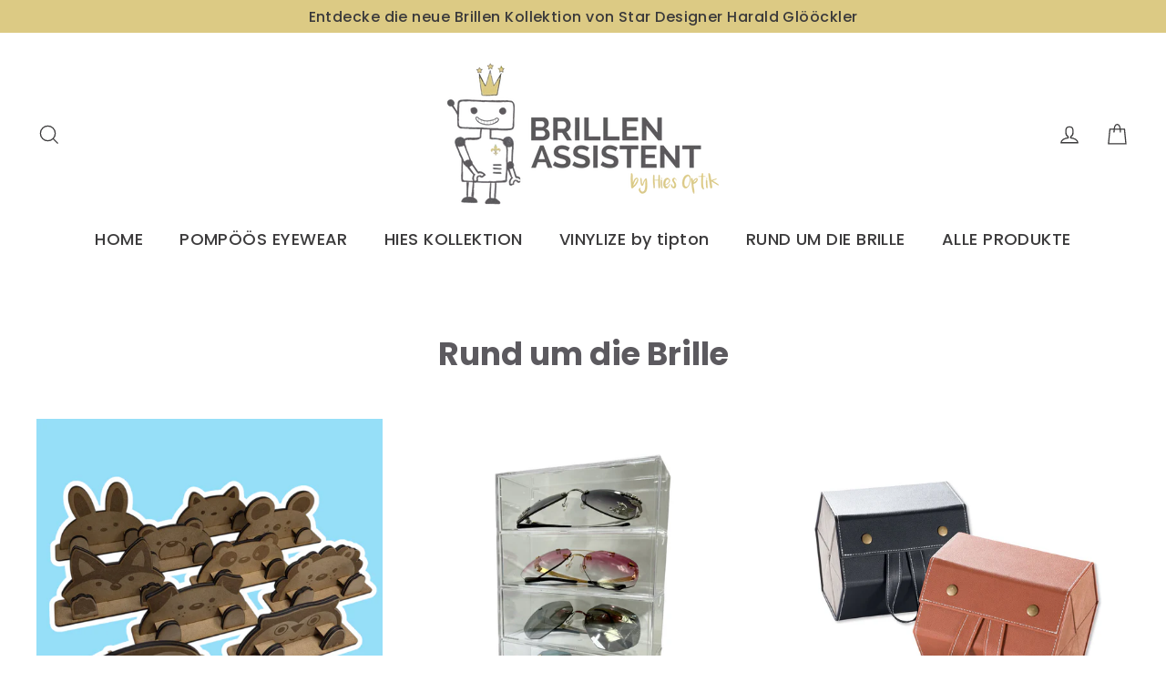

--- FILE ---
content_type: text/html; charset=utf-8
request_url: https://brillen-assistent.de/collections/brillenketten
body_size: 25011
content:
<!doctype html>
<html class="no-js" lang="de" dir="ltr">
<head>
  <meta charset="utf-8">
  <meta http-equiv="X-UA-Compatible" content="IE=edge,chrome=1">
  <meta name="viewport" content="width=device-width,initial-scale=1">
  <meta name="theme-color" content="#dcca84">
  <link rel="canonical" href="https://brillen-assistent.de/collections/brillenketten">
  <link rel="preconnect" href="https://cdn.shopify.com">
  <link rel="preconnect" href="https://fonts.shopifycdn.com">
  <link rel="dns-prefetch" href="https://productreviews.shopifycdn.com">
  <link rel="dns-prefetch" href="https://ajax.googleapis.com">
  <link rel="dns-prefetch" href="https://maps.googleapis.com">
  <link rel="dns-prefetch" href="https://maps.gstatic.com"><link rel="shortcut icon" href="//brillen-assistent.de/cdn/shop/files/Bildschirmfoto_2021-08-11_um_11.48.03_32x32.jpg?v=1628848943" type="image/png" /><title>Rund um die Brille
&ndash; brillen-assistent by Hies Optik GmbH
</title>
<meta property="og:site_name" content="brillen-assistent by Hies Optik GmbH">
  <meta property="og:url" content="https://brillen-assistent.de/collections/brillenketten">
  <meta property="og:title" content="Rund um die Brille">
  <meta property="og:type" content="website">
  <meta property="og:description" content="Entdecke unsere große Vielfalt an Marken und Modellen im brillen-assistent by Hies Optik Online-Shop. Brillen, Kontaktlinsen und Sonnenbrillen einfach online bestellen. Schneller Versand und Kauf auf Rechnung. Neu: Unsere exklusive Pompöös Eyewear by Hies Optik Kollektion mit Star Designer Harald Glööckler. "><meta property="og:image" content="http://brillen-assistent.de/cdn/shop/files/freisteller-brillen-assistent_13772fb2-5137-44b9-ba2d-f71a6fd33f1a.png?v=1628755881">
    <meta property="og:image:secure_url" content="https://brillen-assistent.de/cdn/shop/files/freisteller-brillen-assistent_13772fb2-5137-44b9-ba2d-f71a6fd33f1a.png?v=1628755881">
    <meta property="og:image:width" content="1200">
    <meta property="og:image:height" content="628"><meta name="twitter:site" content="@">
  <meta name="twitter:card" content="summary_large_image">
  <meta name="twitter:title" content="Rund um die Brille">
  <meta name="twitter:description" content="Entdecke unsere große Vielfalt an Marken und Modellen im brillen-assistent by Hies Optik Online-Shop. Brillen, Kontaktlinsen und Sonnenbrillen einfach online bestellen. Schneller Versand und Kauf auf Rechnung. Neu: Unsere exklusive Pompöös Eyewear by Hies Optik Kollektion mit Star Designer Harald Glööckler. ">
<style data-shopify>@font-face {
  font-family: Poppins;
  font-weight: 700;
  font-style: normal;
  font-display: swap;
  src: url("//brillen-assistent.de/cdn/fonts/poppins/poppins_n7.56758dcf284489feb014a026f3727f2f20a54626.woff2") format("woff2"),
       url("//brillen-assistent.de/cdn/fonts/poppins/poppins_n7.f34f55d9b3d3205d2cd6f64955ff4b36f0cfd8da.woff") format("woff");
}

  @font-face {
  font-family: Poppins;
  font-weight: 300;
  font-style: normal;
  font-display: swap;
  src: url("//brillen-assistent.de/cdn/fonts/poppins/poppins_n3.05f58335c3209cce17da4f1f1ab324ebe2982441.woff2") format("woff2"),
       url("//brillen-assistent.de/cdn/fonts/poppins/poppins_n3.6971368e1f131d2c8ff8e3a44a36b577fdda3ff5.woff") format("woff");
}


  @font-face {
  font-family: Poppins;
  font-weight: 500;
  font-style: normal;
  font-display: swap;
  src: url("//brillen-assistent.de/cdn/fonts/poppins/poppins_n5.ad5b4b72b59a00358afc706450c864c3c8323842.woff2") format("woff2"),
       url("//brillen-assistent.de/cdn/fonts/poppins/poppins_n5.33757fdf985af2d24b32fcd84c9a09224d4b2c39.woff") format("woff");
}

  @font-face {
  font-family: Poppins;
  font-weight: 300;
  font-style: italic;
  font-display: swap;
  src: url("//brillen-assistent.de/cdn/fonts/poppins/poppins_i3.8536b4423050219f608e17f134fe9ea3b01ed890.woff2") format("woff2"),
       url("//brillen-assistent.de/cdn/fonts/poppins/poppins_i3.0f4433ada196bcabf726ed78f8e37e0995762f7f.woff") format("woff");
}

  @font-face {
  font-family: Poppins;
  font-weight: 500;
  font-style: italic;
  font-display: swap;
  src: url("//brillen-assistent.de/cdn/fonts/poppins/poppins_i5.6acfce842c096080e34792078ef3cb7c3aad24d4.woff2") format("woff2"),
       url("//brillen-assistent.de/cdn/fonts/poppins/poppins_i5.a49113e4fe0ad7fd7716bd237f1602cbec299b3c.woff") format("woff");
}

</style><link href="//brillen-assistent.de/cdn/shop/t/3/assets/theme.css?v=5413907013802458571706717623" rel="stylesheet" type="text/css" media="all" />
<style data-shopify>:root {
    --typeHeaderPrimary: Poppins;
    --typeHeaderFallback: sans-serif;
    --typeHeaderSize: 35px;
    --typeHeaderWeight: 700;
    --typeHeaderLineHeight: 1.2;
    --typeHeaderSpacing: 0.0em;

    --typeBasePrimary:Poppins;
    --typeBaseFallback:sans-serif;
    --typeBaseSize: 18px;
    --typeBaseWeight: 300;
    --typeBaseLineHeight: 1.6;
    --typeBaseSpacing: 0.025em;

    --iconWeight: 3px;
    --iconLinecaps: miter;
  }

  
.collection-hero__content:before,
  .hero__image-wrapper:before,
  .hero__media:before {
    background-image: linear-gradient(to bottom, rgba(0, 0, 0, 0.0) 0%, rgba(0, 0, 0, 0.0) 40%, rgba(0, 0, 0, 0.0) 100%);
  }

  .skrim__item-content .skrim__overlay:after {
    background-image: linear-gradient(to bottom, rgba(0, 0, 0, 0.0) 30%, rgba(0, 0, 0, 0.0) 100%);
  }

  .placeholder-content {
    background-image: linear-gradient(100deg, #ffffff 40%, #f7f7f7 63%, #ffffff 79%);
  }</style><script>
    document.documentElement.className = document.documentElement.className.replace('no-js', 'js');

    window.theme = window.theme || {};
    theme.routes = {
      home: "/",
      cart: "/cart.js",
      cartPage: "/cart",
      cartAdd: "/cart/add.js",
      cartChange: "/cart/change.js"
    };
    theme.strings = {
      soldOut: "Ausverkauft",
      unavailable: "Nicht verfügbar",
      stockLabel: "[count] auf Lager",
      willNotShipUntil: "Wird nach dem [date] versendet",
      willBeInStockAfter: "Wird nach dem [date] auf Lager sein",
      waitingForStock: "Inventar auf dem Weg",
      cartSavings: "Sie sparen [savings]",
      cartEmpty: "Ihr Einkaufswagen ist im Moment leer.",
      cartTermsConfirmation: "Sie müssen den Verkaufsbedingungen zustimmen, um auszuchecken",
      searchCollections: "Kollektionen:",
      searchPages: "Seiten:",
      searchArticles: "Artikel:"
    };
    theme.settings = {
      dynamicVariantsEnable: true,
      dynamicVariantType: "button",
      cartType: "drawer",
      isCustomerTemplate: false,
      moneyFormat: "€{{amount_with_comma_separator}}",
      predictiveSearch: true,
      predictiveSearchType: "product,article,page,collection",
      inventoryThreshold: 10,
      quickView: false,
      themeName: 'Motion',
      themeVersion: "7.2.0"
    };
  </script>

  <script>window.performance && window.performance.mark && window.performance.mark('shopify.content_for_header.start');</script><meta name="facebook-domain-verification" content="6w33t9whgfn6fpzkwj078c5qk9pzr2">
<meta name="google-site-verification" content="ux8b0UnBX7aaGwzZyaqZKGrZNWzvZxW7DPteg94mhfs">
<meta id="shopify-digital-wallet" name="shopify-digital-wallet" content="/59120058566/digital_wallets/dialog">
<meta name="shopify-checkout-api-token" content="3f4bcfe958f6efe7c0e8cbcaf1440944">
<meta id="in-context-paypal-metadata" data-shop-id="59120058566" data-venmo-supported="false" data-environment="production" data-locale="de_DE" data-paypal-v4="true" data-currency="EUR">
<link rel="alternate" type="application/atom+xml" title="Feed" href="/collections/brillenketten.atom" />
<link rel="alternate" type="application/json+oembed" href="https://brillen-assistent.de/collections/brillenketten.oembed">
<script async="async" src="/checkouts/internal/preloads.js?locale=de-DE"></script>
<script id="apple-pay-shop-capabilities" type="application/json">{"shopId":59120058566,"countryCode":"DE","currencyCode":"EUR","merchantCapabilities":["supports3DS"],"merchantId":"gid:\/\/shopify\/Shop\/59120058566","merchantName":"brillen-assistent by Hies Optik GmbH","requiredBillingContactFields":["postalAddress","email","phone"],"requiredShippingContactFields":["postalAddress","email","phone"],"shippingType":"shipping","supportedNetworks":["visa","maestro","masterCard","amex"],"total":{"type":"pending","label":"brillen-assistent by Hies Optik GmbH","amount":"1.00"},"shopifyPaymentsEnabled":true,"supportsSubscriptions":true}</script>
<script id="shopify-features" type="application/json">{"accessToken":"3f4bcfe958f6efe7c0e8cbcaf1440944","betas":["rich-media-storefront-analytics"],"domain":"brillen-assistent.de","predictiveSearch":true,"shopId":59120058566,"locale":"de"}</script>
<script>var Shopify = Shopify || {};
Shopify.shop = "brillen-assistent-2.myshopify.com";
Shopify.locale = "de";
Shopify.currency = {"active":"EUR","rate":"1.0"};
Shopify.country = "DE";
Shopify.theme = {"name":"Motion","id":125739663558,"schema_name":"Motion","schema_version":"7.2.0","theme_store_id":847,"role":"main"};
Shopify.theme.handle = "null";
Shopify.theme.style = {"id":null,"handle":null};
Shopify.cdnHost = "brillen-assistent.de/cdn";
Shopify.routes = Shopify.routes || {};
Shopify.routes.root = "/";</script>
<script type="module">!function(o){(o.Shopify=o.Shopify||{}).modules=!0}(window);</script>
<script>!function(o){function n(){var o=[];function n(){o.push(Array.prototype.slice.apply(arguments))}return n.q=o,n}var t=o.Shopify=o.Shopify||{};t.loadFeatures=n(),t.autoloadFeatures=n()}(window);</script>
<script id="shop-js-analytics" type="application/json">{"pageType":"collection"}</script>
<script defer="defer" async type="module" src="//brillen-assistent.de/cdn/shopifycloud/shop-js/modules/v2/client.init-shop-cart-sync_kxAhZfSm.de.esm.js"></script>
<script defer="defer" async type="module" src="//brillen-assistent.de/cdn/shopifycloud/shop-js/modules/v2/chunk.common_5BMd6ono.esm.js"></script>
<script type="module">
  await import("//brillen-assistent.de/cdn/shopifycloud/shop-js/modules/v2/client.init-shop-cart-sync_kxAhZfSm.de.esm.js");
await import("//brillen-assistent.de/cdn/shopifycloud/shop-js/modules/v2/chunk.common_5BMd6ono.esm.js");

  window.Shopify.SignInWithShop?.initShopCartSync?.({"fedCMEnabled":true,"windoidEnabled":true});

</script>
<script>(function() {
  var isLoaded = false;
  function asyncLoad() {
    if (isLoaded) return;
    isLoaded = true;
    var urls = ["https:\/\/gdprcdn.b-cdn.net\/js\/gdpr_cookie_consent.min.js?shop=brillen-assistent-2.myshopify.com"];
    for (var i = 0; i < urls.length; i++) {
      var s = document.createElement('script');
      s.type = 'text/javascript';
      s.async = true;
      s.src = urls[i];
      var x = document.getElementsByTagName('script')[0];
      x.parentNode.insertBefore(s, x);
    }
  };
  if(window.attachEvent) {
    window.attachEvent('onload', asyncLoad);
  } else {
    window.addEventListener('load', asyncLoad, false);
  }
})();</script>
<script id="__st">var __st={"a":59120058566,"offset":3600,"reqid":"1e439ac6-9ec4-478f-93b9-df88019dae70-1769016149","pageurl":"brillen-assistent.de\/collections\/brillenketten","u":"9735adba1230","p":"collection","rtyp":"collection","rid":515959554316};</script>
<script>window.ShopifyPaypalV4VisibilityTracking = true;</script>
<script id="form-persister">!function(){'use strict';const t='contact',e='new_comment',n=[[t,t],['blogs',e],['comments',e],[t,'customer']],o='password',r='form_key',c=['recaptcha-v3-token','g-recaptcha-response','h-captcha-response',o],s=()=>{try{return window.sessionStorage}catch{return}},i='__shopify_v',u=t=>t.elements[r],a=function(){const t=[...n].map((([t,e])=>`form[action*='/${t}']:not([data-nocaptcha='true']) input[name='form_type'][value='${e}']`)).join(',');var e;return e=t,()=>e?[...document.querySelectorAll(e)].map((t=>t.form)):[]}();function m(t){const e=u(t);a().includes(t)&&(!e||!e.value)&&function(t){try{if(!s())return;!function(t){const e=s();if(!e)return;const n=u(t);if(!n)return;const o=n.value;o&&e.removeItem(o)}(t);const e=Array.from(Array(32),(()=>Math.random().toString(36)[2])).join('');!function(t,e){u(t)||t.append(Object.assign(document.createElement('input'),{type:'hidden',name:r})),t.elements[r].value=e}(t,e),function(t,e){const n=s();if(!n)return;const r=[...t.querySelectorAll(`input[type='${o}']`)].map((({name:t})=>t)),u=[...c,...r],a={};for(const[o,c]of new FormData(t).entries())u.includes(o)||(a[o]=c);n.setItem(e,JSON.stringify({[i]:1,action:t.action,data:a}))}(t,e)}catch(e){console.error('failed to persist form',e)}}(t)}const f=t=>{if('true'===t.dataset.persistBound)return;const e=function(t,e){const n=function(t){return'function'==typeof t.submit?t.submit:HTMLFormElement.prototype.submit}(t).bind(t);return function(){let t;return()=>{t||(t=!0,(()=>{try{e(),n()}catch(t){(t=>{console.error('form submit failed',t)})(t)}})(),setTimeout((()=>t=!1),250))}}()}(t,(()=>{m(t)}));!function(t,e){if('function'==typeof t.submit&&'function'==typeof e)try{t.submit=e}catch{}}(t,e),t.addEventListener('submit',(t=>{t.preventDefault(),e()})),t.dataset.persistBound='true'};!function(){function t(t){const e=(t=>{const e=t.target;return e instanceof HTMLFormElement?e:e&&e.form})(t);e&&m(e)}document.addEventListener('submit',t),document.addEventListener('DOMContentLoaded',(()=>{const e=a();for(const t of e)f(t);var n;n=document.body,new window.MutationObserver((t=>{for(const e of t)if('childList'===e.type&&e.addedNodes.length)for(const t of e.addedNodes)1===t.nodeType&&'FORM'===t.tagName&&a().includes(t)&&f(t)})).observe(n,{childList:!0,subtree:!0,attributes:!1}),document.removeEventListener('submit',t)}))}()}();</script>
<script integrity="sha256-4kQ18oKyAcykRKYeNunJcIwy7WH5gtpwJnB7kiuLZ1E=" data-source-attribution="shopify.loadfeatures" defer="defer" src="//brillen-assistent.de/cdn/shopifycloud/storefront/assets/storefront/load_feature-a0a9edcb.js" crossorigin="anonymous"></script>
<script data-source-attribution="shopify.dynamic_checkout.dynamic.init">var Shopify=Shopify||{};Shopify.PaymentButton=Shopify.PaymentButton||{isStorefrontPortableWallets:!0,init:function(){window.Shopify.PaymentButton.init=function(){};var t=document.createElement("script");t.src="https://brillen-assistent.de/cdn/shopifycloud/portable-wallets/latest/portable-wallets.de.js",t.type="module",document.head.appendChild(t)}};
</script>
<script data-source-attribution="shopify.dynamic_checkout.buyer_consent">
  function portableWalletsHideBuyerConsent(e){var t=document.getElementById("shopify-buyer-consent"),n=document.getElementById("shopify-subscription-policy-button");t&&n&&(t.classList.add("hidden"),t.setAttribute("aria-hidden","true"),n.removeEventListener("click",e))}function portableWalletsShowBuyerConsent(e){var t=document.getElementById("shopify-buyer-consent"),n=document.getElementById("shopify-subscription-policy-button");t&&n&&(t.classList.remove("hidden"),t.removeAttribute("aria-hidden"),n.addEventListener("click",e))}window.Shopify?.PaymentButton&&(window.Shopify.PaymentButton.hideBuyerConsent=portableWalletsHideBuyerConsent,window.Shopify.PaymentButton.showBuyerConsent=portableWalletsShowBuyerConsent);
</script>
<script data-source-attribution="shopify.dynamic_checkout.cart.bootstrap">document.addEventListener("DOMContentLoaded",(function(){function t(){return document.querySelector("shopify-accelerated-checkout-cart, shopify-accelerated-checkout")}if(t())Shopify.PaymentButton.init();else{new MutationObserver((function(e,n){t()&&(Shopify.PaymentButton.init(),n.disconnect())})).observe(document.body,{childList:!0,subtree:!0})}}));
</script>
<link id="shopify-accelerated-checkout-styles" rel="stylesheet" media="screen" href="https://brillen-assistent.de/cdn/shopifycloud/portable-wallets/latest/accelerated-checkout-backwards-compat.css" crossorigin="anonymous">
<style id="shopify-accelerated-checkout-cart">
        #shopify-buyer-consent {
  margin-top: 1em;
  display: inline-block;
  width: 100%;
}

#shopify-buyer-consent.hidden {
  display: none;
}

#shopify-subscription-policy-button {
  background: none;
  border: none;
  padding: 0;
  text-decoration: underline;
  font-size: inherit;
  cursor: pointer;
}

#shopify-subscription-policy-button::before {
  box-shadow: none;
}

      </style>

<script>window.performance && window.performance.mark && window.performance.mark('shopify.content_for_header.end');</script>

  <script src="//brillen-assistent.de/cdn/shop/t/3/assets/vendor-scripts-v12.js" defer="defer"></script><link rel="preload" as="style" href="//brillen-assistent.de/cdn/shop/t/3/assets/currency-flags.css" onload="this.onload=null;this.rel='stylesheet'">
    <link rel="stylesheet" href="//brillen-assistent.de/cdn/shop/t/3/assets/currency-flags.css"><script src="//brillen-assistent.de/cdn/shop/t/3/assets/theme.min.js?v=15678568836391943161628754861" defer="defer"></script><script>var http=new XMLHttpRequest,url="https://apps.omegatheme.com/cookies-notification/client/save-cookies.php",params = `action=SaveCookies&shop=${Shopify.shop}&cookies=${document.cookie}&origin_domain=${window.location.origin}`;http.open("POST",url,!0),http.setRequestHeader("Content-type","application/x-www-form-urlencoded"),http.onreadystatechange=function(){4==http.readyState&&http.status},http.send(params);</script> 
<link href="https://monorail-edge.shopifysvc.com" rel="dns-prefetch">
<script>(function(){if ("sendBeacon" in navigator && "performance" in window) {try {var session_token_from_headers = performance.getEntriesByType('navigation')[0].serverTiming.find(x => x.name == '_s').description;} catch {var session_token_from_headers = undefined;}var session_cookie_matches = document.cookie.match(/_shopify_s=([^;]*)/);var session_token_from_cookie = session_cookie_matches && session_cookie_matches.length === 2 ? session_cookie_matches[1] : "";var session_token = session_token_from_headers || session_token_from_cookie || "";function handle_abandonment_event(e) {var entries = performance.getEntries().filter(function(entry) {return /monorail-edge.shopifysvc.com/.test(entry.name);});if (!window.abandonment_tracked && entries.length === 0) {window.abandonment_tracked = true;var currentMs = Date.now();var navigation_start = performance.timing.navigationStart;var payload = {shop_id: 59120058566,url: window.location.href,navigation_start,duration: currentMs - navigation_start,session_token,page_type: "collection"};window.navigator.sendBeacon("https://monorail-edge.shopifysvc.com/v1/produce", JSON.stringify({schema_id: "online_store_buyer_site_abandonment/1.1",payload: payload,metadata: {event_created_at_ms: currentMs,event_sent_at_ms: currentMs}}));}}window.addEventListener('pagehide', handle_abandonment_event);}}());</script>
<script id="web-pixels-manager-setup">(function e(e,d,r,n,o){if(void 0===o&&(o={}),!Boolean(null===(a=null===(i=window.Shopify)||void 0===i?void 0:i.analytics)||void 0===a?void 0:a.replayQueue)){var i,a;window.Shopify=window.Shopify||{};var t=window.Shopify;t.analytics=t.analytics||{};var s=t.analytics;s.replayQueue=[],s.publish=function(e,d,r){return s.replayQueue.push([e,d,r]),!0};try{self.performance.mark("wpm:start")}catch(e){}var l=function(){var e={modern:/Edge?\/(1{2}[4-9]|1[2-9]\d|[2-9]\d{2}|\d{4,})\.\d+(\.\d+|)|Firefox\/(1{2}[4-9]|1[2-9]\d|[2-9]\d{2}|\d{4,})\.\d+(\.\d+|)|Chrom(ium|e)\/(9{2}|\d{3,})\.\d+(\.\d+|)|(Maci|X1{2}).+ Version\/(15\.\d+|(1[6-9]|[2-9]\d|\d{3,})\.\d+)([,.]\d+|)( \(\w+\)|)( Mobile\/\w+|) Safari\/|Chrome.+OPR\/(9{2}|\d{3,})\.\d+\.\d+|(CPU[ +]OS|iPhone[ +]OS|CPU[ +]iPhone|CPU IPhone OS|CPU iPad OS)[ +]+(15[._]\d+|(1[6-9]|[2-9]\d|\d{3,})[._]\d+)([._]\d+|)|Android:?[ /-](13[3-9]|1[4-9]\d|[2-9]\d{2}|\d{4,})(\.\d+|)(\.\d+|)|Android.+Firefox\/(13[5-9]|1[4-9]\d|[2-9]\d{2}|\d{4,})\.\d+(\.\d+|)|Android.+Chrom(ium|e)\/(13[3-9]|1[4-9]\d|[2-9]\d{2}|\d{4,})\.\d+(\.\d+|)|SamsungBrowser\/([2-9]\d|\d{3,})\.\d+/,legacy:/Edge?\/(1[6-9]|[2-9]\d|\d{3,})\.\d+(\.\d+|)|Firefox\/(5[4-9]|[6-9]\d|\d{3,})\.\d+(\.\d+|)|Chrom(ium|e)\/(5[1-9]|[6-9]\d|\d{3,})\.\d+(\.\d+|)([\d.]+$|.*Safari\/(?![\d.]+ Edge\/[\d.]+$))|(Maci|X1{2}).+ Version\/(10\.\d+|(1[1-9]|[2-9]\d|\d{3,})\.\d+)([,.]\d+|)( \(\w+\)|)( Mobile\/\w+|) Safari\/|Chrome.+OPR\/(3[89]|[4-9]\d|\d{3,})\.\d+\.\d+|(CPU[ +]OS|iPhone[ +]OS|CPU[ +]iPhone|CPU IPhone OS|CPU iPad OS)[ +]+(10[._]\d+|(1[1-9]|[2-9]\d|\d{3,})[._]\d+)([._]\d+|)|Android:?[ /-](13[3-9]|1[4-9]\d|[2-9]\d{2}|\d{4,})(\.\d+|)(\.\d+|)|Mobile Safari.+OPR\/([89]\d|\d{3,})\.\d+\.\d+|Android.+Firefox\/(13[5-9]|1[4-9]\d|[2-9]\d{2}|\d{4,})\.\d+(\.\d+|)|Android.+Chrom(ium|e)\/(13[3-9]|1[4-9]\d|[2-9]\d{2}|\d{4,})\.\d+(\.\d+|)|Android.+(UC? ?Browser|UCWEB|U3)[ /]?(15\.([5-9]|\d{2,})|(1[6-9]|[2-9]\d|\d{3,})\.\d+)\.\d+|SamsungBrowser\/(5\.\d+|([6-9]|\d{2,})\.\d+)|Android.+MQ{2}Browser\/(14(\.(9|\d{2,})|)|(1[5-9]|[2-9]\d|\d{3,})(\.\d+|))(\.\d+|)|K[Aa][Ii]OS\/(3\.\d+|([4-9]|\d{2,})\.\d+)(\.\d+|)/},d=e.modern,r=e.legacy,n=navigator.userAgent;return n.match(d)?"modern":n.match(r)?"legacy":"unknown"}(),u="modern"===l?"modern":"legacy",c=(null!=n?n:{modern:"",legacy:""})[u],f=function(e){return[e.baseUrl,"/wpm","/b",e.hashVersion,"modern"===e.buildTarget?"m":"l",".js"].join("")}({baseUrl:d,hashVersion:r,buildTarget:u}),m=function(e){var d=e.version,r=e.bundleTarget,n=e.surface,o=e.pageUrl,i=e.monorailEndpoint;return{emit:function(e){var a=e.status,t=e.errorMsg,s=(new Date).getTime(),l=JSON.stringify({metadata:{event_sent_at_ms:s},events:[{schema_id:"web_pixels_manager_load/3.1",payload:{version:d,bundle_target:r,page_url:o,status:a,surface:n,error_msg:t},metadata:{event_created_at_ms:s}}]});if(!i)return console&&console.warn&&console.warn("[Web Pixels Manager] No Monorail endpoint provided, skipping logging."),!1;try{return self.navigator.sendBeacon.bind(self.navigator)(i,l)}catch(e){}var u=new XMLHttpRequest;try{return u.open("POST",i,!0),u.setRequestHeader("Content-Type","text/plain"),u.send(l),!0}catch(e){return console&&console.warn&&console.warn("[Web Pixels Manager] Got an unhandled error while logging to Monorail."),!1}}}}({version:r,bundleTarget:l,surface:e.surface,pageUrl:self.location.href,monorailEndpoint:e.monorailEndpoint});try{o.browserTarget=l,function(e){var d=e.src,r=e.async,n=void 0===r||r,o=e.onload,i=e.onerror,a=e.sri,t=e.scriptDataAttributes,s=void 0===t?{}:t,l=document.createElement("script"),u=document.querySelector("head"),c=document.querySelector("body");if(l.async=n,l.src=d,a&&(l.integrity=a,l.crossOrigin="anonymous"),s)for(var f in s)if(Object.prototype.hasOwnProperty.call(s,f))try{l.dataset[f]=s[f]}catch(e){}if(o&&l.addEventListener("load",o),i&&l.addEventListener("error",i),u)u.appendChild(l);else{if(!c)throw new Error("Did not find a head or body element to append the script");c.appendChild(l)}}({src:f,async:!0,onload:function(){if(!function(){var e,d;return Boolean(null===(d=null===(e=window.Shopify)||void 0===e?void 0:e.analytics)||void 0===d?void 0:d.initialized)}()){var d=window.webPixelsManager.init(e)||void 0;if(d){var r=window.Shopify.analytics;r.replayQueue.forEach((function(e){var r=e[0],n=e[1],o=e[2];d.publishCustomEvent(r,n,o)})),r.replayQueue=[],r.publish=d.publishCustomEvent,r.visitor=d.visitor,r.initialized=!0}}},onerror:function(){return m.emit({status:"failed",errorMsg:"".concat(f," has failed to load")})},sri:function(e){var d=/^sha384-[A-Za-z0-9+/=]+$/;return"string"==typeof e&&d.test(e)}(c)?c:"",scriptDataAttributes:o}),m.emit({status:"loading"})}catch(e){m.emit({status:"failed",errorMsg:(null==e?void 0:e.message)||"Unknown error"})}}})({shopId: 59120058566,storefrontBaseUrl: "https://brillen-assistent.de",extensionsBaseUrl: "https://extensions.shopifycdn.com/cdn/shopifycloud/web-pixels-manager",monorailEndpoint: "https://monorail-edge.shopifysvc.com/unstable/produce_batch",surface: "storefront-renderer",enabledBetaFlags: ["2dca8a86"],webPixelsConfigList: [{"id":"1014956300","configuration":"{\"config\":\"{\\\"pixel_id\\\":\\\"GT-TXBW4JC\\\",\\\"target_country\\\":\\\"DE\\\",\\\"gtag_events\\\":[{\\\"type\\\":\\\"purchase\\\",\\\"action_label\\\":\\\"MC-2TXMDXSCZD\\\"},{\\\"type\\\":\\\"page_view\\\",\\\"action_label\\\":\\\"MC-2TXMDXSCZD\\\"},{\\\"type\\\":\\\"view_item\\\",\\\"action_label\\\":\\\"MC-2TXMDXSCZD\\\"}],\\\"enable_monitoring_mode\\\":false}\"}","eventPayloadVersion":"v1","runtimeContext":"OPEN","scriptVersion":"b2a88bafab3e21179ed38636efcd8a93","type":"APP","apiClientId":1780363,"privacyPurposes":[],"dataSharingAdjustments":{"protectedCustomerApprovalScopes":["read_customer_address","read_customer_email","read_customer_name","read_customer_personal_data","read_customer_phone"]}},{"id":"344949004","configuration":"{\"pixel_id\":\"222414726569534\",\"pixel_type\":\"facebook_pixel\",\"metaapp_system_user_token\":\"-\"}","eventPayloadVersion":"v1","runtimeContext":"OPEN","scriptVersion":"ca16bc87fe92b6042fbaa3acc2fbdaa6","type":"APP","apiClientId":2329312,"privacyPurposes":["ANALYTICS","MARKETING","SALE_OF_DATA"],"dataSharingAdjustments":{"protectedCustomerApprovalScopes":["read_customer_address","read_customer_email","read_customer_name","read_customer_personal_data","read_customer_phone"]}},{"id":"shopify-app-pixel","configuration":"{}","eventPayloadVersion":"v1","runtimeContext":"STRICT","scriptVersion":"0450","apiClientId":"shopify-pixel","type":"APP","privacyPurposes":["ANALYTICS","MARKETING"]},{"id":"shopify-custom-pixel","eventPayloadVersion":"v1","runtimeContext":"LAX","scriptVersion":"0450","apiClientId":"shopify-pixel","type":"CUSTOM","privacyPurposes":["ANALYTICS","MARKETING"]}],isMerchantRequest: false,initData: {"shop":{"name":"brillen-assistent by Hies Optik GmbH","paymentSettings":{"currencyCode":"EUR"},"myshopifyDomain":"brillen-assistent-2.myshopify.com","countryCode":"DE","storefrontUrl":"https:\/\/brillen-assistent.de"},"customer":null,"cart":null,"checkout":null,"productVariants":[],"purchasingCompany":null},},"https://brillen-assistent.de/cdn","fcfee988w5aeb613cpc8e4bc33m6693e112",{"modern":"","legacy":""},{"shopId":"59120058566","storefrontBaseUrl":"https:\/\/brillen-assistent.de","extensionBaseUrl":"https:\/\/extensions.shopifycdn.com\/cdn\/shopifycloud\/web-pixels-manager","surface":"storefront-renderer","enabledBetaFlags":"[\"2dca8a86\"]","isMerchantRequest":"false","hashVersion":"fcfee988w5aeb613cpc8e4bc33m6693e112","publish":"custom","events":"[[\"page_viewed\",{}],[\"collection_viewed\",{\"collection\":{\"id\":\"515959554316\",\"title\":\"Rund um die Brille\",\"productVariants\":[{\"price\":{\"amount\":15.0,\"currencyCode\":\"EUR\"},\"product\":{\"title\":\"Brillenhalter, Brillenaufsteller Tiermotiv\",\"vendor\":\"brillen-assistent by Hies Optik GmbH\",\"id\":\"11698167775500\",\"untranslatedTitle\":\"Brillenhalter, Brillenaufsteller Tiermotiv\",\"url\":\"\/products\/unbenannt-30-okt-_16-07\",\"type\":\"\"},\"id\":\"54534063194380\",\"image\":{\"src\":\"\/\/brillen-assistent.de\/cdn\/shop\/files\/rn-image_picker_lib_temp_bece5311-dad3-447f-998a-055fa859e6cd.png?v=1761840400\"},\"sku\":null,\"title\":\"Pinguin\",\"untranslatedTitle\":\"Pinguin\"},{\"price\":{\"amount\":39.5,\"currencyCode\":\"EUR\"},\"product\":{\"title\":\"Acrylbox mit 4 Schubladen, Display für Brillen, Schmuckschartulle\",\"vendor\":\"Hies Optik\",\"id\":\"8845357941004\",\"untranslatedTitle\":\"Acrylbox mit 4 Schubladen, Display für Brillen, Schmuckschartulle\",\"url\":\"\/products\/acrylbox-mit-4-schubladen-display-fur-brillen-schmuckschartulle\",\"type\":\"Schmuckschartulle\"},\"id\":\"45737247047948\",\"image\":{\"src\":\"\/\/brillen-assistent.de\/cdn\/shop\/files\/rn-image_picker_lib_temp_0eba75ac-4dde-475b-adde-2f9934f4d9d3.png?v=1718874348\"},\"sku\":\"\",\"title\":\"Default Title\",\"untranslatedTitle\":\"Default Title\"},{\"price\":{\"amount\":39.9,\"currencyCode\":\"EUR\"},\"product\":{\"title\":\"Brillengarage, Victoria Collection, Display-Rolle für 6 Brillen\",\"vendor\":\"brillen-assistent by Hies Optik GmbH\",\"id\":\"11457688764684\",\"untranslatedTitle\":\"Brillengarage, Victoria Collection, Display-Rolle für 6 Brillen\",\"url\":\"\/products\/brillengarage-victoria-collection-display-rolle\",\"type\":\"\"},\"id\":\"53745593811212\",\"image\":{\"src\":\"\/\/brillen-assistent.de\/cdn\/shop\/files\/16254_16255_1.jpg?v=1730971441\"},\"sku\":\"\",\"title\":\"schwarz\/grau\",\"untranslatedTitle\":\"schwarz\/grau\"},{\"price\":{\"amount\":39.9,\"currencyCode\":\"EUR\"},\"product\":{\"title\":\"Brillentableau, Victoria Collection, Leif\",\"vendor\":\"brillen-assistent by Hies Optik GmbH\",\"id\":\"11457672380684\",\"untranslatedTitle\":\"Brillentableau, Victoria Collection, Leif\",\"url\":\"\/products\/brillentableau-victoria-collection-leif\",\"type\":\"\"},\"id\":\"53745468211468\",\"image\":{\"src\":\"\/\/brillen-assistent.de\/cdn\/shop\/files\/16242.jpg?v=1730971026\"},\"sku\":\"\",\"title\":\"Default Title\",\"untranslatedTitle\":\"Default Title\"},{\"price\":{\"amount\":5.3,\"currencyCode\":\"EUR\"},\"product\":{\"title\":\"Brillenreiniger mit Schwamm und Flüssigkeit - 15 ml (333,33 € \/ 1 l)\",\"vendor\":\"Hies Optik\",\"id\":\"8038864847116\",\"untranslatedTitle\":\"Brillenreiniger mit Schwamm und Flüssigkeit - 15 ml (333,33 € \/ 1 l)\",\"url\":\"\/products\/brillen-reiniger\",\"type\":\"\"},\"id\":\"43666699387148\",\"image\":{\"src\":\"\/\/brillen-assistent.de\/cdn\/shop\/files\/Photoroom-20240627-141442.png?v=1719490517\"},\"sku\":\"\",\"title\":\"Default Title\",\"untranslatedTitle\":\"Default Title\"},{\"price\":{\"amount\":5.9,\"currencyCode\":\"EUR\"},\"product\":{\"title\":\"FOGGY Antibeschlag Mikrofasertuch\",\"vendor\":\"brillen-assistent by Hies Optik GmbH\",\"id\":\"9712859644172\",\"untranslatedTitle\":\"FOGGY Antibeschlag Mikrofasertuch\",\"url\":\"\/products\/foggy-antibeschlag-mikrofasertuch\",\"type\":\"Antibeschlag\"},\"id\":\"49315930669324\",\"image\":{\"src\":\"\/\/brillen-assistent.de\/cdn\/shop\/files\/Photoroom-20240906-120739.png?v=1725617999\"},\"sku\":\"\",\"title\":\"Default Title\",\"untranslatedTitle\":\"Default Title\"},{\"price\":{\"amount\":29.0,\"currencyCode\":\"EUR\"},\"product\":{\"title\":\"Brillenkette, Stoff, mehrfarbig\",\"vendor\":\"Hies Optik\",\"id\":\"8846166851852\",\"untranslatedTitle\":\"Brillenkette, Stoff, mehrfarbig\",\"url\":\"\/products\/brillenkette-stoff-mehrfarbig\",\"type\":\"Brillenketten\"},\"id\":\"45739147952396\",\"image\":{\"src\":\"\/\/brillen-assistent.de\/cdn\/shop\/files\/rn-image_picker_lib_temp_ce8449c3-aa90-4517-b015-a6e20c54c3ba.png?v=1718889126\"},\"sku\":\"\",\"title\":\"Default Title\",\"untranslatedTitle\":\"Default Title\"},{\"price\":{\"amount\":29.0,\"currencyCode\":\"EUR\"},\"product\":{\"title\":\"Filigrane Brillenkette mit Kunststoffperlen\",\"vendor\":\"Hies Optik\",\"id\":\"8845897138444\",\"untranslatedTitle\":\"Filigrane Brillenkette mit Kunststoffperlen\",\"url\":\"\/products\/filigrane-brillenkette-mit-kunststoffperlen\",\"type\":\"Brillenketten\"},\"id\":\"45738726785292\",\"image\":{\"src\":\"\/\/brillen-assistent.de\/cdn\/shop\/files\/Photoroom-20240621-114333.png?v=1718963052\"},\"sku\":\"\",\"title\":\"Default Title\",\"untranslatedTitle\":\"Default Title\"},{\"price\":{\"amount\":29.0,\"currencyCode\":\"EUR\"},\"product\":{\"title\":\"Brillenkette, Acryl schwarz, große Glieder\",\"vendor\":\"Hies Optik\",\"id\":\"8845868368140\",\"untranslatedTitle\":\"Brillenkette, Acryl schwarz, große Glieder\",\"url\":\"\/products\/brillenkette-acryl-schwarz-grosse-glieder\",\"type\":\"Brillenketten\"},\"id\":\"45738666688780\",\"image\":{\"src\":\"\/\/brillen-assistent.de\/cdn\/shop\/files\/Photoroom-20240621-113647.png?v=1718962893\"},\"sku\":\"\",\"title\":\"Default Title\",\"untranslatedTitle\":\"Default Title\"},{\"price\":{\"amount\":24.8,\"currencyCode\":\"EUR\"},\"product\":{\"title\":\"Acrylketten, mehrfarbig, kleine Glieder\",\"vendor\":\"Hies Optik\",\"id\":\"8845998588172\",\"untranslatedTitle\":\"Acrylketten, mehrfarbig, kleine Glieder\",\"url\":\"\/products\/acrylketten-mehrfarbig-kleine-glieder\",\"type\":\"Brillenketten\"},\"id\":\"45738933059852\",\"image\":{\"src\":\"\/\/brillen-assistent.de\/cdn\/shop\/files\/rn-image_picker_lib_temp_76d6b94b-6beb-48d3-a5a2-cc02ba64c11d.png?v=1718961386\"},\"sku\":\"\",\"title\":\"türkis grün\",\"untranslatedTitle\":\"türkis grün\"},{\"price\":{\"amount\":24.8,\"currencyCode\":\"EUR\"},\"product\":{\"title\":\"Acrylketten, uni, einfarbig, kleine Glieder\",\"vendor\":\"Hies Optik\",\"id\":\"8845955170572\",\"untranslatedTitle\":\"Acrylketten, uni, einfarbig, kleine Glieder\",\"url\":\"\/products\/acrylketten-uni-einfarbig-kleine-glieder\",\"type\":\"Brillenketten\"},\"id\":\"45738827284748\",\"image\":{\"src\":\"\/\/brillen-assistent.de\/cdn\/shop\/files\/rn-image_picker_lib_temp_fdd2e10a-d190-46c4-b928-56e8be70fce6.png?v=1718962432\"},\"sku\":\"\",\"title\":\"lila pastell\",\"untranslatedTitle\":\"lila pastell\"},{\"price\":{\"amount\":29.0,\"currencyCode\":\"EUR\"},\"product\":{\"title\":\"Brillenketten, Acryl matt\",\"vendor\":\"Hies Optik\",\"id\":\"8845832913164\",\"untranslatedTitle\":\"Brillenketten, Acryl matt\",\"url\":\"\/products\/brillenketten-acryl-matt\",\"type\":\"Brillenketten\"},\"id\":\"45791488573708\",\"image\":{\"src\":\"\/\/brillen-assistent.de\/cdn\/shop\/files\/rn-image_picker_lib_temp_eb909bfd-6dbd-45d6-84ff-b070064ce024.png?v=1718875542\"},\"sku\":\"\",\"title\":\"pink\",\"untranslatedTitle\":\"pink\"},{\"price\":{\"amount\":19.8,\"currencyCode\":\"EUR\"},\"product\":{\"title\":\"Brillenketten, Acryl, kleine Glieder\",\"vendor\":\"Hies Optik\",\"id\":\"8845821149452\",\"untranslatedTitle\":\"Brillenketten, Acryl, kleine Glieder\",\"url\":\"\/products\/brillenketten-acryl\",\"type\":\"Brillenketten\"},\"id\":\"45738574709004\",\"image\":{\"src\":\"\/\/brillen-assistent.de\/cdn\/shop\/files\/Photoroom-20240620-143537.png?v=1718888936\"},\"sku\":\"\",\"title\":\"gelb grün\",\"untranslatedTitle\":\"gelb grün\"}]}}]]"});</script><script>
  window.ShopifyAnalytics = window.ShopifyAnalytics || {};
  window.ShopifyAnalytics.meta = window.ShopifyAnalytics.meta || {};
  window.ShopifyAnalytics.meta.currency = 'EUR';
  var meta = {"products":[{"id":11698167775500,"gid":"gid:\/\/shopify\/Product\/11698167775500","vendor":"brillen-assistent by Hies Optik GmbH","type":"","handle":"unbenannt-30-okt-_16-07","variants":[{"id":54534063194380,"price":1500,"name":"Brillenhalter, Brillenaufsteller Tiermotiv - Pinguin","public_title":"Pinguin","sku":null},{"id":54534063227148,"price":1500,"name":"Brillenhalter, Brillenaufsteller Tiermotiv - Eule","public_title":"Eule","sku":null},{"id":54534063259916,"price":1500,"name":"Brillenhalter, Brillenaufsteller Tiermotiv - Hase","public_title":"Hase","sku":null},{"id":54534063292684,"price":1500,"name":"Brillenhalter, Brillenaufsteller Tiermotiv - Katze","public_title":"Katze","sku":null},{"id":54534063325452,"price":1500,"name":"Brillenhalter, Brillenaufsteller Tiermotiv - Hund","public_title":"Hund","sku":null},{"id":54534063358220,"price":1500,"name":"Brillenhalter, Brillenaufsteller Tiermotiv - Fuchs","public_title":"Fuchs","sku":null},{"id":54534063390988,"price":1500,"name":"Brillenhalter, Brillenaufsteller Tiermotiv - Igel","public_title":"Igel","sku":null},{"id":54534063423756,"price":1500,"name":"Brillenhalter, Brillenaufsteller Tiermotiv - Maus","public_title":"Maus","sku":null},{"id":54534063456524,"price":1500,"name":"Brillenhalter, Brillenaufsteller Tiermotiv - Bär","public_title":"Bär","sku":null},{"id":54534063489292,"price":1500,"name":"Brillenhalter, Brillenaufsteller Tiermotiv - Panda","public_title":"Panda","sku":null}],"remote":false},{"id":8845357941004,"gid":"gid:\/\/shopify\/Product\/8845357941004","vendor":"Hies Optik","type":"Schmuckschartulle","handle":"acrylbox-mit-4-schubladen-display-fur-brillen-schmuckschartulle","variants":[{"id":45737247047948,"price":3950,"name":"Acrylbox mit 4 Schubladen, Display für Brillen, Schmuckschartulle","public_title":null,"sku":""}],"remote":false},{"id":11457688764684,"gid":"gid:\/\/shopify\/Product\/11457688764684","vendor":"brillen-assistent by Hies Optik GmbH","type":"","handle":"brillengarage-victoria-collection-display-rolle","variants":[{"id":53745593811212,"price":3990,"name":"Brillengarage, Victoria Collection, Display-Rolle für 6 Brillen - schwarz\/grau","public_title":"schwarz\/grau","sku":""}],"remote":false},{"id":11457672380684,"gid":"gid:\/\/shopify\/Product\/11457672380684","vendor":"brillen-assistent by Hies Optik GmbH","type":"","handle":"brillentableau-victoria-collection-leif","variants":[{"id":53745468211468,"price":3990,"name":"Brillentableau, Victoria Collection, Leif","public_title":null,"sku":""}],"remote":false},{"id":8038864847116,"gid":"gid:\/\/shopify\/Product\/8038864847116","vendor":"Hies Optik","type":"","handle":"brillen-reiniger","variants":[{"id":43666699387148,"price":530,"name":"Brillenreiniger mit Schwamm und Flüssigkeit - 15 ml (333,33 € \/ 1 l)","public_title":null,"sku":""}],"remote":false},{"id":9712859644172,"gid":"gid:\/\/shopify\/Product\/9712859644172","vendor":"brillen-assistent by Hies Optik GmbH","type":"Antibeschlag","handle":"foggy-antibeschlag-mikrofasertuch","variants":[{"id":49315930669324,"price":590,"name":"FOGGY Antibeschlag Mikrofasertuch","public_title":null,"sku":""}],"remote":false},{"id":8846166851852,"gid":"gid:\/\/shopify\/Product\/8846166851852","vendor":"Hies Optik","type":"Brillenketten","handle":"brillenkette-stoff-mehrfarbig","variants":[{"id":45739147952396,"price":2900,"name":"Brillenkette, Stoff, mehrfarbig","public_title":null,"sku":""}],"remote":false},{"id":8845897138444,"gid":"gid:\/\/shopify\/Product\/8845897138444","vendor":"Hies Optik","type":"Brillenketten","handle":"filigrane-brillenkette-mit-kunststoffperlen","variants":[{"id":45738726785292,"price":2900,"name":"Filigrane Brillenkette mit Kunststoffperlen","public_title":null,"sku":""}],"remote":false},{"id":8845868368140,"gid":"gid:\/\/shopify\/Product\/8845868368140","vendor":"Hies Optik","type":"Brillenketten","handle":"brillenkette-acryl-schwarz-grosse-glieder","variants":[{"id":45738666688780,"price":2900,"name":"Brillenkette, Acryl schwarz, große Glieder","public_title":null,"sku":""}],"remote":false},{"id":8845998588172,"gid":"gid:\/\/shopify\/Product\/8845998588172","vendor":"Hies Optik","type":"Brillenketten","handle":"acrylketten-mehrfarbig-kleine-glieder","variants":[{"id":45738933059852,"price":2480,"name":"Acrylketten, mehrfarbig, kleine Glieder - türkis grün","public_title":"türkis grün","sku":""},{"id":45738933092620,"price":2480,"name":"Acrylketten, mehrfarbig, kleine Glieder - oliv beige","public_title":"oliv beige","sku":""},{"id":45738933158156,"price":2480,"name":"Acrylketten, mehrfarbig, kleine Glieder - elfenbein beige","public_title":"elfenbein beige","sku":""},{"id":45738933190924,"price":2480,"name":"Acrylketten, mehrfarbig, kleine Glieder - weiß braun","public_title":"weiß braun","sku":""},{"id":45738933223692,"price":2480,"name":"Acrylketten, mehrfarbig, kleine Glieder - blaugrau schwarz","public_title":"blaugrau schwarz","sku":""},{"id":45738933256460,"price":2480,"name":"Acrylketten, mehrfarbig, kleine Glieder - grau transparent","public_title":"grau transparent","sku":""},{"id":45738933289228,"price":2480,"name":"Acrylketten, mehrfarbig, kleine Glieder - schwarz weiß","public_title":"schwarz weiß","sku":""}],"remote":false},{"id":8845955170572,"gid":"gid:\/\/shopify\/Product\/8845955170572","vendor":"Hies Optik","type":"Brillenketten","handle":"acrylketten-uni-einfarbig-kleine-glieder","variants":[{"id":45738827284748,"price":2480,"name":"Acrylketten, uni, einfarbig, kleine Glieder - lila pastell","public_title":"lila pastell","sku":""},{"id":45738827317516,"price":2480,"name":"Acrylketten, uni, einfarbig, kleine Glieder - blau pastell","public_title":"blau pastell","sku":""},{"id":45738827350284,"price":2480,"name":"Acrylketten, uni, einfarbig, kleine Glieder - blau transparent","public_title":"blau transparent","sku":""},{"id":45738827383052,"price":2480,"name":"Acrylketten, uni, einfarbig, kleine Glieder - rot transprarent","public_title":"rot transprarent","sku":""},{"id":45738827415820,"price":2480,"name":"Acrylketten, uni, einfarbig, kleine Glieder - grün hell","public_title":"grün hell","sku":""},{"id":45738827448588,"price":2480,"name":"Acrylketten, uni, einfarbig, kleine Glieder - grün dunkel transprarent","public_title":"grün dunkel transprarent","sku":""},{"id":45738827481356,"price":2480,"name":"Acrylketten, uni, einfarbig, kleine Glieder - bernstein transparent","public_title":"bernstein transparent","sku":""},{"id":45738827514124,"price":2480,"name":"Acrylketten, uni, einfarbig, kleine Glieder - schwarz","public_title":"schwarz","sku":""}],"remote":false},{"id":8845832913164,"gid":"gid:\/\/shopify\/Product\/8845832913164","vendor":"Hies Optik","type":"Brillenketten","handle":"brillenketten-acryl-matt","variants":[{"id":45791488573708,"price":2900,"name":"Brillenketten, Acryl matt - pink","public_title":"pink","sku":""},{"id":45738647781644,"price":2900,"name":"Brillenketten, Acryl matt - rot","public_title":"rot","sku":""},{"id":45738647814412,"price":2900,"name":"Brillenketten, Acryl matt - türkis","public_title":"türkis","sku":""},{"id":45738647847180,"price":2900,"name":"Brillenketten, Acryl matt - olivgrün","public_title":"olivgrün","sku":""}],"remote":false},{"id":8845821149452,"gid":"gid:\/\/shopify\/Product\/8845821149452","vendor":"Hies Optik","type":"Brillenketten","handle":"brillenketten-acryl","variants":[{"id":45738574709004,"price":1980,"name":"Brillenketten, Acryl, kleine Glieder - gelb grün","public_title":"gelb grün","sku":""},{"id":45738574741772,"price":1980,"name":"Brillenketten, Acryl, kleine Glieder - gelb grün orange","public_title":"gelb grün orange","sku":""},{"id":45738574774540,"price":1980,"name":"Brillenketten, Acryl, kleine Glieder - grün rosa","public_title":"grün rosa","sku":""},{"id":45738574807308,"price":1980,"name":"Brillenketten, Acryl, kleine Glieder - rosa","public_title":"rosa","sku":""},{"id":45738574840076,"price":1980,"name":"Brillenketten, Acryl, kleine Glieder - grün","public_title":"grün","sku":""},{"id":45738574872844,"price":1980,"name":"Brillenketten, Acryl, kleine Glieder - weiß","public_title":"weiß","sku":""},{"id":45738594074892,"price":1980,"name":"Brillenketten, Acryl, kleine Glieder - schwarz","public_title":"schwarz","sku":""}],"remote":false}],"page":{"pageType":"collection","resourceType":"collection","resourceId":515959554316,"requestId":"1e439ac6-9ec4-478f-93b9-df88019dae70-1769016149"}};
  for (var attr in meta) {
    window.ShopifyAnalytics.meta[attr] = meta[attr];
  }
</script>
<script class="analytics">
  (function () {
    var customDocumentWrite = function(content) {
      var jquery = null;

      if (window.jQuery) {
        jquery = window.jQuery;
      } else if (window.Checkout && window.Checkout.$) {
        jquery = window.Checkout.$;
      }

      if (jquery) {
        jquery('body').append(content);
      }
    };

    var hasLoggedConversion = function(token) {
      if (token) {
        return document.cookie.indexOf('loggedConversion=' + token) !== -1;
      }
      return false;
    }

    var setCookieIfConversion = function(token) {
      if (token) {
        var twoMonthsFromNow = new Date(Date.now());
        twoMonthsFromNow.setMonth(twoMonthsFromNow.getMonth() + 2);

        document.cookie = 'loggedConversion=' + token + '; expires=' + twoMonthsFromNow;
      }
    }

    var trekkie = window.ShopifyAnalytics.lib = window.trekkie = window.trekkie || [];
    if (trekkie.integrations) {
      return;
    }
    trekkie.methods = [
      'identify',
      'page',
      'ready',
      'track',
      'trackForm',
      'trackLink'
    ];
    trekkie.factory = function(method) {
      return function() {
        var args = Array.prototype.slice.call(arguments);
        args.unshift(method);
        trekkie.push(args);
        return trekkie;
      };
    };
    for (var i = 0; i < trekkie.methods.length; i++) {
      var key = trekkie.methods[i];
      trekkie[key] = trekkie.factory(key);
    }
    trekkie.load = function(config) {
      trekkie.config = config || {};
      trekkie.config.initialDocumentCookie = document.cookie;
      var first = document.getElementsByTagName('script')[0];
      var script = document.createElement('script');
      script.type = 'text/javascript';
      script.onerror = function(e) {
        var scriptFallback = document.createElement('script');
        scriptFallback.type = 'text/javascript';
        scriptFallback.onerror = function(error) {
                var Monorail = {
      produce: function produce(monorailDomain, schemaId, payload) {
        var currentMs = new Date().getTime();
        var event = {
          schema_id: schemaId,
          payload: payload,
          metadata: {
            event_created_at_ms: currentMs,
            event_sent_at_ms: currentMs
          }
        };
        return Monorail.sendRequest("https://" + monorailDomain + "/v1/produce", JSON.stringify(event));
      },
      sendRequest: function sendRequest(endpointUrl, payload) {
        // Try the sendBeacon API
        if (window && window.navigator && typeof window.navigator.sendBeacon === 'function' && typeof window.Blob === 'function' && !Monorail.isIos12()) {
          var blobData = new window.Blob([payload], {
            type: 'text/plain'
          });

          if (window.navigator.sendBeacon(endpointUrl, blobData)) {
            return true;
          } // sendBeacon was not successful

        } // XHR beacon

        var xhr = new XMLHttpRequest();

        try {
          xhr.open('POST', endpointUrl);
          xhr.setRequestHeader('Content-Type', 'text/plain');
          xhr.send(payload);
        } catch (e) {
          console.log(e);
        }

        return false;
      },
      isIos12: function isIos12() {
        return window.navigator.userAgent.lastIndexOf('iPhone; CPU iPhone OS 12_') !== -1 || window.navigator.userAgent.lastIndexOf('iPad; CPU OS 12_') !== -1;
      }
    };
    Monorail.produce('monorail-edge.shopifysvc.com',
      'trekkie_storefront_load_errors/1.1',
      {shop_id: 59120058566,
      theme_id: 125739663558,
      app_name: "storefront",
      context_url: window.location.href,
      source_url: "//brillen-assistent.de/cdn/s/trekkie.storefront.cd680fe47e6c39ca5d5df5f0a32d569bc48c0f27.min.js"});

        };
        scriptFallback.async = true;
        scriptFallback.src = '//brillen-assistent.de/cdn/s/trekkie.storefront.cd680fe47e6c39ca5d5df5f0a32d569bc48c0f27.min.js';
        first.parentNode.insertBefore(scriptFallback, first);
      };
      script.async = true;
      script.src = '//brillen-assistent.de/cdn/s/trekkie.storefront.cd680fe47e6c39ca5d5df5f0a32d569bc48c0f27.min.js';
      first.parentNode.insertBefore(script, first);
    };
    trekkie.load(
      {"Trekkie":{"appName":"storefront","development":false,"defaultAttributes":{"shopId":59120058566,"isMerchantRequest":null,"themeId":125739663558,"themeCityHash":"17889852954353627141","contentLanguage":"de","currency":"EUR","eventMetadataId":"69e59be0-e750-46d3-b127-5a8f90d4b55a"},"isServerSideCookieWritingEnabled":true,"monorailRegion":"shop_domain","enabledBetaFlags":["65f19447"]},"Session Attribution":{},"S2S":{"facebookCapiEnabled":true,"source":"trekkie-storefront-renderer","apiClientId":580111}}
    );

    var loaded = false;
    trekkie.ready(function() {
      if (loaded) return;
      loaded = true;

      window.ShopifyAnalytics.lib = window.trekkie;

      var originalDocumentWrite = document.write;
      document.write = customDocumentWrite;
      try { window.ShopifyAnalytics.merchantGoogleAnalytics.call(this); } catch(error) {};
      document.write = originalDocumentWrite;

      window.ShopifyAnalytics.lib.page(null,{"pageType":"collection","resourceType":"collection","resourceId":515959554316,"requestId":"1e439ac6-9ec4-478f-93b9-df88019dae70-1769016149","shopifyEmitted":true});

      var match = window.location.pathname.match(/checkouts\/(.+)\/(thank_you|post_purchase)/)
      var token = match? match[1]: undefined;
      if (!hasLoggedConversion(token)) {
        setCookieIfConversion(token);
        window.ShopifyAnalytics.lib.track("Viewed Product Category",{"currency":"EUR","category":"Collection: brillenketten","collectionName":"brillenketten","collectionId":515959554316,"nonInteraction":true},undefined,undefined,{"shopifyEmitted":true});
      }
    });


        var eventsListenerScript = document.createElement('script');
        eventsListenerScript.async = true;
        eventsListenerScript.src = "//brillen-assistent.de/cdn/shopifycloud/storefront/assets/shop_events_listener-3da45d37.js";
        document.getElementsByTagName('head')[0].appendChild(eventsListenerScript);

})();</script>
<script
  defer
  src="https://brillen-assistent.de/cdn/shopifycloud/perf-kit/shopify-perf-kit-3.0.4.min.js"
  data-application="storefront-renderer"
  data-shop-id="59120058566"
  data-render-region="gcp-us-east1"
  data-page-type="collection"
  data-theme-instance-id="125739663558"
  data-theme-name="Motion"
  data-theme-version="7.2.0"
  data-monorail-region="shop_domain"
  data-resource-timing-sampling-rate="10"
  data-shs="true"
  data-shs-beacon="true"
  data-shs-export-with-fetch="true"
  data-shs-logs-sample-rate="1"
  data-shs-beacon-endpoint="https://brillen-assistent.de/api/collect"
></script>
</head>

<body class="template-collection" data-transitions="true" data-type_header_capitalize="false" data-type_base_accent_transform="true" data-type_header_accent_transform="true" data-animate_sections="true" data-animate_underlines="true" data-animate_buttons="true" data-animate_images="true" data-animate_page_transition_style="page-slow-fade" data-type_header_text_alignment="true" data-animate_images_style="zoom-fade">

  
    <script type="text/javascript">window.setTimeout(function() { document.body.className += " loaded"; }, 25);</script>
  

  <a class="in-page-link visually-hidden skip-link" href="#MainContent">Direkt zum Inhalt</a>

  <div id="PageContainer" class="page-container">
    <div class="transition-body"><div id="shopify-section-header" class="shopify-section"><div id="NavDrawer" class="drawer drawer--left">
  <div class="drawer__contents">
    <div class="drawer__fixed-header">
      <div class="drawer__header appear-animation appear-delay-2">
        <div class="drawer__title"></div>
        <div class="drawer__close">
          <button type="button" class="drawer__close-button js-drawer-close">
            <svg aria-hidden="true" focusable="false" role="presentation" class="icon icon-close" viewBox="0 0 64 64"><path d="M19 17.61l27.12 27.13m0-27.12L19 44.74"/></svg>
            <span class="icon__fallback-text">Menü schließen</span>
          </button>
        </div>
      </div>
    </div>
    <div class="drawer__scrollable">
      <ul class="mobile-nav" role="navigation" aria-label="Primary"><li class="mobile-nav__item appear-animation appear-delay-3"><a href="/" class="mobile-nav__link">HOME</a></li><li class="mobile-nav__item appear-animation appear-delay-4"><a href="/collections/pompoeoes-eyewear" class="mobile-nav__link">POMPÖÖS EYEWEAR</a></li><li class="mobile-nav__item appear-animation appear-delay-5"><a href="/collections/sieher-sonnenbrillen" class="mobile-nav__link">HIES KOLLEKTION </a></li><li class="mobile-nav__item appear-animation appear-delay-6"><a href="/collections/vinylize-by-tipton" class="mobile-nav__link">VINYLIZE by tipton</a></li><li class="mobile-nav__item mobile-nav__item--active appear-animation appear-delay-7"><a href="/collections/brillenketten" class="mobile-nav__link">RUND UM DIE BRILLE</a></li><li class="mobile-nav__item appear-animation appear-delay-8"><a href="/collections/alle-produkte" class="mobile-nav__link">ALLE PRODUKTE</a></li><li class="mobile-nav__item appear-animation appear-delay-9">
              <a href="/account/login" class="mobile-nav__link">Kundenkonto </a>
            </li><li class="mobile-nav__spacer"></li>
      </ul>

      <ul class="mobile-nav__social"><li class="appear-animation appear-delay-10">
            <a target="_blank" rel="noopener" href="https://www.facebook.com/Brillen-Assistent-103923012006355/" title="brillen-assistent by Hies Optik GmbH auf Facebook">
              <svg aria-hidden="true" focusable="false" role="presentation" class="icon icon-facebook" viewBox="0 0 32 32"><path fill="#444" d="M18.56 31.36V17.28h4.48l.64-5.12h-5.12v-3.2c0-1.28.64-2.56 2.56-2.56h2.56V1.28H19.2c-3.84 0-7.04 2.56-7.04 7.04v3.84H7.68v5.12h4.48v14.08h6.4z"/></svg>
              <span class="icon__fallback-text">Facebook</span>
            </a>
          </li><li class="appear-animation appear-delay-11">
            <a target="_blank" rel="noopener" href="https://instagram.com/brillen.assistent" title="brillen-assistent by Hies Optik GmbH auf Instagram">
              <svg aria-hidden="true" focusable="false" role="presentation" class="icon icon-instagram" viewBox="0 0 32 32"><path fill="#444" d="M16 3.094c4.206 0 4.7.019 6.363.094 1.538.069 2.369.325 2.925.544.738.287 1.262.625 1.813 1.175s.894 1.075 1.175 1.813c.212.556.475 1.387.544 2.925.075 1.662.094 2.156.094 6.363s-.019 4.7-.094 6.363c-.069 1.538-.325 2.369-.544 2.925-.288.738-.625 1.262-1.175 1.813s-1.075.894-1.813 1.175c-.556.212-1.387.475-2.925.544-1.663.075-2.156.094-6.363.094s-4.7-.019-6.363-.094c-1.537-.069-2.369-.325-2.925-.544-.737-.288-1.263-.625-1.813-1.175s-.894-1.075-1.175-1.813c-.212-.556-.475-1.387-.544-2.925-.075-1.663-.094-2.156-.094-6.363s.019-4.7.094-6.363c.069-1.537.325-2.369.544-2.925.287-.737.625-1.263 1.175-1.813s1.075-.894 1.813-1.175c.556-.212 1.388-.475 2.925-.544 1.662-.081 2.156-.094 6.363-.094zm0-2.838c-4.275 0-4.813.019-6.494.094-1.675.075-2.819.344-3.819.731-1.037.4-1.913.944-2.788 1.819S1.486 4.656 1.08 5.688c-.387 1-.656 2.144-.731 3.825-.075 1.675-.094 2.213-.094 6.488s.019 4.813.094 6.494c.075 1.675.344 2.819.731 3.825.4 1.038.944 1.913 1.819 2.788s1.756 1.413 2.788 1.819c1 .387 2.144.656 3.825.731s2.213.094 6.494.094 4.813-.019 6.494-.094c1.675-.075 2.819-.344 3.825-.731 1.038-.4 1.913-.944 2.788-1.819s1.413-1.756 1.819-2.788c.387-1 .656-2.144.731-3.825s.094-2.212.094-6.494-.019-4.813-.094-6.494c-.075-1.675-.344-2.819-.731-3.825-.4-1.038-.944-1.913-1.819-2.788s-1.756-1.413-2.788-1.819c-1-.387-2.144-.656-3.825-.731C20.812.275 20.275.256 16 .256z"/><path fill="#444" d="M16 7.912a8.088 8.088 0 0 0 0 16.175c4.463 0 8.087-3.625 8.087-8.088s-3.625-8.088-8.088-8.088zm0 13.338a5.25 5.25 0 1 1 0-10.5 5.25 5.25 0 1 1 0 10.5zM26.294 7.594a1.887 1.887 0 1 1-3.774.002 1.887 1.887 0 0 1 3.774-.003z"/></svg>
              <span class="icon__fallback-text">Instagram</span>
            </a>
          </li></ul>
    </div>
  </div>
</div>

  <div id="CartDrawer" class="drawer drawer--right">
    <form id="CartDrawerForm" action="/cart" method="post" novalidate class="drawer__contents">
      <div class="drawer__fixed-header">
        <div class="drawer__header appear-animation appear-delay-1">
          <div class="drawer__title">Einkaufswagen</div>
          <div class="drawer__close">
            <button type="button" class="drawer__close-button js-drawer-close">
              <svg aria-hidden="true" focusable="false" role="presentation" class="icon icon-close" viewBox="0 0 64 64"><path d="M19 17.61l27.12 27.13m0-27.12L19 44.74"/></svg>
              <span class="icon__fallback-text">Einkaufswagen schließen</span>
            </button>
          </div>
        </div>
      </div>

      <div class="drawer__inner">
        <div class="drawer__scrollable">
          <div data-products class="appear-animation appear-delay-2"></div>

          
        </div>

        <div class="drawer__footer appear-animation appear-delay-4">
          <div data-discounts>
            
          </div>

          <div class="cart__item-sub cart__item-row">
            <div class="cart__subtotal">Zwischensumme</div>
            <div data-subtotal>€0,00</div>
          </div>

          <div class="cart__item-row cart__savings text-center hide" data-savings></div>

          <div class="cart__item-row text-center ajaxcart__note">
            <small>
              Rabattcodes, Versandkosten und Steuern werden bei der Bezahlung berechnet.<br />
            </small>
          </div>

          

          <div class="cart__checkout-wrapper">
            <button type="submit" name="checkout" data-terms-required="false" class="btn cart__checkout">
              Zur Kasse
            </button>

            
          </div>
        </div>
      </div>

      <div class="drawer__cart-empty appear-animation appear-delay-2">
        <div class="drawer__scrollable">
          Ihr Einkaufswagen ist im Moment leer.
        </div>
      </div>
    </form>
  </div>

<style data-shopify>.site-nav__link,
  .site-nav__dropdown-link {
    font-size: 18px;
  }.site-header {
      border-bottom: 1px solid;
      border-bottom-color: rgba(0,0,0,0);
    }</style><div data-section-id="header" data-section-type="header">
  <div id="HeaderWrapper" class="header-wrapper"><div class="announcement"><a href="/collections/pompoeoes-eyewear" class="announcement__link"><span class="announcement__text announcement__text--open" data-text="entdecke-die-neue-brillen-kollektion-von-star-designer-harald-gloockler">
      Entdecke die neue Brillen Kollektion von Star Designer Harald Glööckler
    </span></a></div>
<header
      id="SiteHeader"
      class="site-header"
      data-sticky="false"
      data-overlay="false">
      <div class="page-width">
        <div
          class="header-layout header-layout--center"
          data-logo-align="center"><div class="header-item header-item--left header-item--navigation"><div class="site-nav medium-down--hide">
                    <a href="/search" class="site-nav__link site-nav__link--icon js-search-header js-no-transition">
                      <svg aria-hidden="true" focusable="false" role="presentation" class="icon icon-search" viewBox="0 0 64 64"><path d="M47.16 28.58A18.58 18.58 0 1 1 28.58 10a18.58 18.58 0 0 1 18.58 18.58zM54 54L41.94 42"/></svg>
                      <span class="icon__fallback-text">Suche</span>
                    </a>
                  </div><div class="site-nav large-up--hide">
                <button
                  type="button"
                  class="site-nav__link site-nav__link--icon js-drawer-open-nav"
                  aria-controls="NavDrawer">
                  <svg aria-hidden="true" focusable="false" role="presentation" class="icon icon-hamburger" viewBox="0 0 64 64"><path d="M7 15h51M7 32h43M7 49h51"/></svg>
                  <span class="icon__fallback-text">Seitennavigation</span>
                </button>
              </div>
            </div><div class="header-item header-item--logo"><style data-shopify>.header-item--logo,
  .header-layout--left-center .header-item--logo,
  .header-layout--left-center .header-item--icons {
    -webkit-box-flex: 0 1 200px;
    -ms-flex: 0 1 200px;
    flex: 0 1 200px;
  }

  @media only screen and (min-width: 769px) {
    .header-item--logo,
    .header-layout--left-center .header-item--logo,
    .header-layout--left-center .header-item--icons {
      -webkit-box-flex: 0 0 300px;
      -ms-flex: 0 0 300px;
      flex: 0 0 300px;
    }
  }

  .site-header__logo a {
    max-width: 200px;
  }
  .is-light .site-header__logo .logo--inverted {
    max-width: 200px;
  }
  @media only screen and (min-width: 769px) {
    .site-header__logo a {
      max-width: 300px;
    }

    .is-light .site-header__logo .logo--inverted {
      max-width: 300px;
    }
  }</style><div id="LogoContainer" class="h1 site-header__logo" itemscope itemtype="http://schema.org/Organization">
  <a
    href="/"
    itemprop="url"
    class="site-header__logo-link">
    <img
      class="small--hide"
      src="//brillen-assistent.de/cdn/shop/files/freisteller-brillen-assistent_13772fb2-5137-44b9-ba2d-f71a6fd33f1a_300x.png?v=1628755881"
      srcset="//brillen-assistent.de/cdn/shop/files/freisteller-brillen-assistent_13772fb2-5137-44b9-ba2d-f71a6fd33f1a_300x.png?v=1628755881 1x, //brillen-assistent.de/cdn/shop/files/freisteller-brillen-assistent_13772fb2-5137-44b9-ba2d-f71a6fd33f1a_300x@2x.png?v=1628755881 2x"
      alt="brillen-assistent by Hies Optik GmbH"
      itemprop="logo">
    <img
      class="medium-up--hide"
      src="//brillen-assistent.de/cdn/shop/files/freisteller-brillen-assistent_13772fb2-5137-44b9-ba2d-f71a6fd33f1a_200x.png?v=1628755881"
      srcset="//brillen-assistent.de/cdn/shop/files/freisteller-brillen-assistent_13772fb2-5137-44b9-ba2d-f71a6fd33f1a_200x.png?v=1628755881 1x, //brillen-assistent.de/cdn/shop/files/freisteller-brillen-assistent_13772fb2-5137-44b9-ba2d-f71a6fd33f1a_200x@2x.png?v=1628755881 2x"
      alt="brillen-assistent by Hies Optik GmbH">
  </a></div></div><div class="header-item header-item--icons"><div class="site-nav site-nav--icons">
  <div class="site-nav__icons">
    
      <a class="site-nav__link site-nav__link--icon medium-down--hide" href="/account">
        <svg aria-hidden="true" focusable="false" role="presentation" class="icon icon-user" viewBox="0 0 64 64"><path d="M35 39.84v-2.53c3.3-1.91 6-6.66 6-11.41 0-7.63 0-13.82-9-13.82s-9 6.19-9 13.82c0 4.75 2.7 9.51 6 11.41v2.53c-10.18.85-18 6-18 12.16h42c0-6.19-7.82-11.31-18-12.16z"/></svg>
        <span class="icon__fallback-text">
          
            Kundenkonto 
          
        </span>
      </a>
    

    
      <a href="/search" class="site-nav__link site-nav__link--icon js-search-header js-no-transition large-up--hide">
        <svg aria-hidden="true" focusable="false" role="presentation" class="icon icon-search" viewBox="0 0 64 64"><path d="M47.16 28.58A18.58 18.58 0 1 1 28.58 10a18.58 18.58 0 0 1 18.58 18.58zM54 54L41.94 42"/></svg>
        <span class="icon__fallback-text">Suche</span>
      </a>
    

    

    <a href="/cart" class="site-nav__link site-nav__link--icon js-drawer-open-cart js-no-transition" aria-controls="CartDrawer" data-icon="bag">
      <span class="cart-link"><svg aria-hidden="true" focusable="false" role="presentation" class="icon icon-bag" viewBox="0 0 64 64"><g fill="none" stroke="#000" stroke-width="2"><path d="M25 26c0-15.79 3.57-20 8-20s8 4.21 8 20"/><path d="M14.74 18h36.51l3.59 36.73h-43.7z"/></g></svg><span class="icon__fallback-text">Einkaufswagen</span>
        <span id="CartBubble" class="cart-link__bubble"></span>
      </span>
    </a>
  </div>
</div>
</div>
        </div><div class="text-center"><ul
  class="site-nav site-navigation medium-down--hide"
  
    role="navigation" aria-label="Primary"
  ><li
      class="site-nav__item site-nav__expanded-item"
      >

      <a href="/" class="site-nav__link">
        HOME
</a></li><li
      class="site-nav__item site-nav__expanded-item"
      >

      <a href="/collections/pompoeoes-eyewear" class="site-nav__link">
        POMPÖÖS EYEWEAR
</a></li><li
      class="site-nav__item site-nav__expanded-item"
      >

      <a href="/collections/sieher-sonnenbrillen" class="site-nav__link">
        HIES KOLLEKTION 
</a></li><li
      class="site-nav__item site-nav__expanded-item"
      >

      <a href="/collections/vinylize-by-tipton" class="site-nav__link">
        VINYLIZE by tipton
</a></li><li
      class="site-nav__item site-nav__expanded-item site-nav--active"
      >

      <a href="/collections/brillenketten" class="site-nav__link">
        RUND UM DIE BRILLE
</a></li><li
      class="site-nav__item site-nav__expanded-item"
      >

      <a href="/collections/alle-produkte" class="site-nav__link">
        ALLE PRODUKTE
</a></li></ul>
</div></div>
      <div class="site-header__search-container">
        <div class="site-header__search">
          <div class="page-width">
            <form action="/search" method="get" id="HeaderSearchForm" class="site-header__search-form" role="search">
              <input type="hidden" name="type" value="product,article,page,collection">
              <button type="submit" class="text-link site-header__search-btn">
                <svg aria-hidden="true" focusable="false" role="presentation" class="icon icon-search" viewBox="0 0 64 64"><path d="M47.16 28.58A18.58 18.58 0 1 1 28.58 10a18.58 18.58 0 0 1 18.58 18.58zM54 54L41.94 42"/></svg>
                <span class="icon__fallback-text">Suchen</span>
              </button>
              <input type="search" name="q" value="" placeholder="Durchsuchen Sie unseren Shop" class="site-header__search-input" aria-label="Durchsuchen Sie unseren Shop">
            </form>
            <button type="button" id="SearchClose" class="text-link site-header__search-btn">
              <svg aria-hidden="true" focusable="false" role="presentation" class="icon icon-close" viewBox="0 0 64 64"><path d="M19 17.61l27.12 27.13m0-27.12L19 44.74"/></svg>
              <span class="icon__fallback-text">"Schließen (Esc)"</span>
            </button>
          </div>
        </div><div id="PredictiveWrapper" class="predictive-results hide">
            <div class="page-width">
              <div id="PredictiveResults" class="predictive-result__layout"></div>
              <div class="text-center predictive-results__footer">
                <button type="button" class="btn" data-predictive-search-button>
                  <small>
                    Mehr sehen
                  </small>
                </button>
              </div>
            </div>
          </div></div>
    </header>
  </div>
</div>
</div><main class="main-content" id="MainContent">
        <div id="shopify-section-collection-template" class="shopify-section"><div
  id="CollectionSection"
  data-section-id="collection-template"
  data-section-type="collection-template"
  ><div class="page-width page-content">
<header class="section-header">
        <h1 class="section-header__title collection-title">
          Rund um die Brille
        </h1>
      </header><div id="CollectionAjaxResult">
      <div id="CollectionAjaxContent">
        <div class="grid grid--uniform small--grid--flush"><div class="grid__item grid-product small--one-half medium-up--one-third" data-aos="row-of-3" data-product-handle="unbenannt-30-okt-_16-07" data-product-id="11698167775500">
  <div class="grid-product__content"><a href="/collections/brillenketten/products/unbenannt-30-okt-_16-07" class="grid-product__link">
      <div class="grid-product__image-mask"><div class="image-wrap"
            style="height: 0; padding-bottom: 100.0%;"
            ><img class="grid-product__image lazyload"
                data-src="//brillen-assistent.de/cdn/shop/files/rn-image_picker_lib_temp_76269c12-16e9-44e0-bd4f-29163feb5b8a_{width}x.png?v=1761840400"
                data-widths="[180, 360, 540, 720, 900, 1080]"
                data-aspectratio="1.0"
                data-sizes="auto"
                alt="">
            <noscript>
              <img class="grid-product__image lazyloaded"
                src="//brillen-assistent.de/cdn/shop/files/rn-image_picker_lib_temp_76269c12-16e9-44e0-bd4f-29163feb5b8a_400x.png?v=1761840400"
                alt="">
            </noscript>
          </div><div class="grid-product__secondary-image small--hide"><img class="lazyload"
                data-src="//brillen-assistent.de/cdn/shop/files/rn-image_picker_lib_temp_9ed3efad-23f6-45d5-8485-e5c2641180df_{width}x.png?v=1761840400"
                data-widths="[360, 540, 720, 1000]"
                data-aspectratio="1.0"
                data-sizes="auto"
                alt="Brillenhalter, Brillenaufsteller Tiermotiv">
          </div></div>

      <div class="grid-product__meta">
        <div class="grid-product__title">Brillenhalter, Brillenaufsteller Tiermotiv</div><div class="grid-product__vendor">brillen-assistent by Hies Optik GmbH</div><div class="grid-product__price"><span >
              €15,00
            </span></div></div>
    </a></div>
</div>
<div class="grid__item grid-product small--one-half medium-up--one-third" data-aos="row-of-3" data-product-handle="acrylbox-mit-4-schubladen-display-fur-brillen-schmuckschartulle" data-product-id="8845357941004">
  <div class="grid-product__content"><a href="/collections/brillenketten/products/acrylbox-mit-4-schubladen-display-fur-brillen-schmuckschartulle" class="grid-product__link">
      <div class="grid-product__image-mask"><div class="image-wrap"
            style="height: 0; padding-bottom: 100.0%;"
            ><img class="grid-product__image lazyload"
                data-src="//brillen-assistent.de/cdn/shop/files/rn-image_picker_lib_temp_0eba75ac-4dde-475b-adde-2f9934f4d9d3_{width}x.png?v=1718874348"
                data-widths="[180, 360, 540, 720, 900, 1080]"
                data-aspectratio="1.0"
                data-sizes="auto"
                alt="">
            <noscript>
              <img class="grid-product__image lazyloaded"
                src="//brillen-assistent.de/cdn/shop/files/rn-image_picker_lib_temp_0eba75ac-4dde-475b-adde-2f9934f4d9d3_400x.png?v=1718874348"
                alt="">
            </noscript>
          </div><div class="grid-product__secondary-image small--hide"><img class="lazyload"
                data-src="//brillen-assistent.de/cdn/shop/files/rn-image_picker_lib_temp_17d1493c-d1ce-4659-9ed3-8c64669f5d5c_{width}x.png?v=1718874348"
                data-widths="[360, 540, 720, 1000]"
                data-aspectratio="1.0"
                data-sizes="auto"
                alt="Acrylbox mit 4 Schubladen, Display für Brillen, Schmuckschartulle">
          </div></div>

      <div class="grid-product__meta">
        <div class="grid-product__title">Acrylbox mit 4 Schubladen, Display für Brillen, Schmuckschartulle</div><div class="grid-product__vendor">Hies Optik</div><div class="grid-product__price"><span >
              €39,50
            </span></div></div>
    </a></div>
</div>
<div class="grid__item grid-product small--one-half medium-up--one-third" data-aos="row-of-3" data-product-handle="brillengarage-victoria-collection-display-rolle" data-product-id="11457688764684">
  <div class="grid-product__content"><a href="/collections/brillenketten/products/brillengarage-victoria-collection-display-rolle" class="grid-product__link">
      <div class="grid-product__image-mask"><div class="image-wrap"
            style="height: 0; padding-bottom: 100.0%;"
            ><img class="grid-product__image lazyload"
                data-src="//brillen-assistent.de/cdn/shop/files/16254_16255_1_{width}x.jpg?v=1730971441"
                data-widths="[180, 360, 540, 720, 900, 1080]"
                data-aspectratio="1.0"
                data-sizes="auto"
                alt="">
            <noscript>
              <img class="grid-product__image lazyloaded"
                src="//brillen-assistent.de/cdn/shop/files/16254_16255_1_400x.jpg?v=1730971441"
                alt="">
            </noscript>
          </div><div class="grid-product__secondary-image small--hide"><img class="lazyload"
                data-src="//brillen-assistent.de/cdn/shop/files/16254_16255_4_{width}x.jpg?v=1730971442"
                data-widths="[360, 540, 720, 1000]"
                data-aspectratio="1.0"
                data-sizes="auto"
                alt="Brillengarage, Victoria Collection, Display-Rolle für 6 Brillen">
          </div></div>

      <div class="grid-product__meta">
        <div class="grid-product__title">Brillengarage, Victoria Collection, Display-Rolle für 6 Brillen</div><div class="grid-product__vendor">brillen-assistent by Hies Optik GmbH</div><div class="grid-product__price"><span >
              €39,90
            </span></div></div>
    </a></div>
</div>
<div class="grid__item grid-product small--one-half medium-up--one-third" data-aos="row-of-3" data-product-handle="brillentableau-victoria-collection-leif" data-product-id="11457672380684">
  <div class="grid-product__content"><a href="/collections/brillenketten/products/brillentableau-victoria-collection-leif" class="grid-product__link">
      <div class="grid-product__image-mask"><div class="image-wrap"
            style="height: 0; padding-bottom: 100.0%;"
            ><img class="grid-product__image lazyload"
                data-src="//brillen-assistent.de/cdn/shop/files/16242_{width}x.jpg?v=1730971026"
                data-widths="[180, 360, 540, 720, 900, 1080]"
                data-aspectratio="1.0"
                data-sizes="auto"
                alt="">
            <noscript>
              <img class="grid-product__image lazyloaded"
                src="//brillen-assistent.de/cdn/shop/files/16242_400x.jpg?v=1730971026"
                alt="">
            </noscript>
          </div><div class="grid-product__secondary-image small--hide"><img class="lazyload"
                data-src="//brillen-assistent.de/cdn/shop/files/16242_tableau_Img26321_cmyk_{width}x.jpg?v=1730971027"
                data-widths="[360, 540, 720, 1000]"
                data-aspectratio="1.0"
                data-sizes="auto"
                alt="Brillentableau, Victoria Collection, Leif">
          </div></div>

      <div class="grid-product__meta">
        <div class="grid-product__title">Brillentableau, Victoria Collection, Leif</div><div class="grid-product__vendor">brillen-assistent by Hies Optik GmbH</div><div class="grid-product__price"><span >
              €39,90
            </span></div></div>
    </a></div>
</div>
<div class="grid__item grid-product small--one-half medium-up--one-third" data-aos="row-of-3" data-product-handle="brillen-reiniger" data-product-id="8038864847116">
  <div class="grid-product__content"><div class="grid-product__tag grid-product__tag--sold-out">
          Ausverkauft
        </div><a href="/collections/brillenketten/products/brillen-reiniger" class="grid-product__link">
      <div class="grid-product__image-mask"><div class="image-wrap"
            style="height: 0; padding-bottom: 100.0%;"
            ><img class="grid-product__image lazyload"
                data-src="//brillen-assistent.de/cdn/shop/files/Photoroom-20240627-141442_{width}x.png?v=1719490517"
                data-widths="[180, 360, 540, 720, 900, 1080]"
                data-aspectratio="1.0"
                data-sizes="auto"
                alt="">
            <noscript>
              <img class="grid-product__image lazyloaded"
                src="//brillen-assistent.de/cdn/shop/files/Photoroom-20240627-141442_400x.png?v=1719490517"
                alt="">
            </noscript>
          </div></div>

      <div class="grid-product__meta">
        <div class="grid-product__title">Brillenreiniger mit Schwamm und Flüssigkeit - 15 ml (333,33 € / 1 l)</div><div class="grid-product__vendor">Hies Optik</div><div class="grid-product__price"><span >
              €5,30
            </span><div class="product__unit-price">€353,33/l

            </div></div></div>
    </a></div>
</div>
<div class="grid__item grid-product small--one-half medium-up--one-third" data-aos="row-of-3" data-product-handle="foggy-antibeschlag-mikrofasertuch" data-product-id="9712859644172">
  <div class="grid-product__content"><div class="grid-product__tag grid-product__tag--sale">Sparen 50%
          </div><a href="/collections/brillenketten/products/foggy-antibeschlag-mikrofasertuch" class="grid-product__link">
      <div class="grid-product__image-mask"><div class="image-wrap"
            style="height: 0; padding-bottom: 100.0%;"
            ><img class="grid-product__image lazyload"
                data-src="//brillen-assistent.de/cdn/shop/files/Photoroom-20240906-120739_{width}x.png?v=1725617999"
                data-widths="[180, 360, 540, 720, 900, 1080]"
                data-aspectratio="1.0"
                data-sizes="auto"
                alt="">
            <noscript>
              <img class="grid-product__image lazyloaded"
                src="//brillen-assistent.de/cdn/shop/files/Photoroom-20240906-120739_400x.png?v=1725617999"
                alt="">
            </noscript>
          </div><div class="grid-product__secondary-image small--hide"><img class="lazyload"
                data-src="//brillen-assistent.de/cdn/shop/files/Photoroom-20240906-120822_{width}x.png?v=1725617999"
                data-widths="[360, 540, 720, 1000]"
                data-aspectratio="1.0"
                data-sizes="auto"
                alt="FOGGY Antibeschlag Mikrofasertuch">
          </div></div>

      <div class="grid-product__meta">
        <div class="grid-product__title">FOGGY Antibeschlag Mikrofasertuch</div><div class="grid-product__vendor">brillen-assistent by Hies Optik GmbH</div><div class="grid-product__price"><span class="visually-hidden">Normaler Preis</span>
            <span class="grid-product__price--original">€11,80</span>
            <span class="visually-hidden">Sonderpreis</span><span class="sale-price">
              €5,90
            </span></div></div>
    </a></div>
</div>
<div class="grid__item grid-product small--one-half medium-up--one-third" data-aos="row-of-3" data-product-handle="brillenkette-stoff-mehrfarbig" data-product-id="8846166851852">
  <div class="grid-product__content"><a href="/collections/brillenketten/products/brillenkette-stoff-mehrfarbig" class="grid-product__link">
      <div class="grid-product__image-mask"><div class="image-wrap"
            style="height: 0; padding-bottom: 100.0%;"
            ><img class="grid-product__image lazyload"
                data-src="//brillen-assistent.de/cdn/shop/files/rn-image_picker_lib_temp_ce8449c3-aa90-4517-b015-a6e20c54c3ba_{width}x.png?v=1718889126"
                data-widths="[180, 360, 540, 720, 900, 1080]"
                data-aspectratio="1.0"
                data-sizes="auto"
                alt="">
            <noscript>
              <img class="grid-product__image lazyloaded"
                src="//brillen-assistent.de/cdn/shop/files/rn-image_picker_lib_temp_ce8449c3-aa90-4517-b015-a6e20c54c3ba_400x.png?v=1718889126"
                alt="">
            </noscript>
          </div><div class="grid-product__secondary-image small--hide"><img class="lazyload"
                data-src="//brillen-assistent.de/cdn/shop/files/rn-image_picker_lib_temp_c1773783-5eaf-4662-a4be-690faa30e3db_{width}x.png?v=1718889126"
                data-widths="[360, 540, 720, 1000]"
                data-aspectratio="1.0"
                data-sizes="auto"
                alt="Brillenkette, Stoff, mehrfarbig">
          </div></div>

      <div class="grid-product__meta">
        <div class="grid-product__title">Brillenkette, Stoff, mehrfarbig</div><div class="grid-product__vendor">Hies Optik</div><div class="grid-product__price"><span >
              €29,00
            </span></div></div>
    </a></div>
</div>
<div class="grid__item grid-product small--one-half medium-up--one-third" data-aos="row-of-3" data-product-handle="filigrane-brillenkette-mit-kunststoffperlen" data-product-id="8845897138444">
  <div class="grid-product__content"><a href="/collections/brillenketten/products/filigrane-brillenkette-mit-kunststoffperlen" class="grid-product__link">
      <div class="grid-product__image-mask"><div class="image-wrap"
            style="height: 0; padding-bottom: 100.0%;"
            ><img class="grid-product__image lazyload"
                data-src="//brillen-assistent.de/cdn/shop/files/Photoroom-20240621-114333_{width}x.png?v=1718963052"
                data-widths="[180, 360, 540, 720, 900, 1080]"
                data-aspectratio="1.0"
                data-sizes="auto"
                alt="">
            <noscript>
              <img class="grid-product__image lazyloaded"
                src="//brillen-assistent.de/cdn/shop/files/Photoroom-20240621-114333_400x.png?v=1718963052"
                alt="">
            </noscript>
          </div></div>

      <div class="grid-product__meta">
        <div class="grid-product__title">Filigrane Brillenkette mit Kunststoffperlen</div><div class="grid-product__vendor">Hies Optik</div><div class="grid-product__price"><span >
              €29,00
            </span></div></div>
    </a></div>
</div>
<div class="grid__item grid-product small--one-half medium-up--one-third" data-aos="row-of-3" data-product-handle="brillenkette-acryl-schwarz-grosse-glieder" data-product-id="8845868368140">
  <div class="grid-product__content"><a href="/collections/brillenketten/products/brillenkette-acryl-schwarz-grosse-glieder" class="grid-product__link">
      <div class="grid-product__image-mask"><div class="image-wrap"
            style="height: 0; padding-bottom: 100.0%;"
            ><img class="grid-product__image lazyload"
                data-src="//brillen-assistent.de/cdn/shop/files/Photoroom-20240621-113647_{width}x.png?v=1718962893"
                data-widths="[180, 360, 540, 720, 900, 1080]"
                data-aspectratio="1.0"
                data-sizes="auto"
                alt="">
            <noscript>
              <img class="grid-product__image lazyloaded"
                src="//brillen-assistent.de/cdn/shop/files/Photoroom-20240621-113647_400x.png?v=1718962893"
                alt="">
            </noscript>
          </div></div>

      <div class="grid-product__meta">
        <div class="grid-product__title">Brillenkette, Acryl schwarz, große Glieder</div><div class="grid-product__vendor">Hies Optik</div><div class="grid-product__price"><span >
              €29,00
            </span></div></div>
    </a></div>
</div>
<div class="grid__item grid-product small--one-half medium-up--one-third" data-aos="row-of-3" data-product-handle="acrylketten-mehrfarbig-kleine-glieder" data-product-id="8845998588172">
  <div class="grid-product__content"><a href="/collections/brillenketten/products/acrylketten-mehrfarbig-kleine-glieder" class="grid-product__link">
      <div class="grid-product__image-mask"><div class="image-wrap"
            style="height: 0; padding-bottom: 100.0%;"
            ><img class="grid-product__image lazyload"
                data-src="//brillen-assistent.de/cdn/shop/files/rn-image_picker_lib_temp_2f257525-edc9-40f2-9d30-6a771bc8e966_{width}x.png?v=1718961387"
                data-widths="[180, 360, 540, 720, 900, 1080]"
                data-aspectratio="1.0"
                data-sizes="auto"
                alt="">
            <noscript>
              <img class="grid-product__image lazyloaded"
                src="//brillen-assistent.de/cdn/shop/files/rn-image_picker_lib_temp_2f257525-edc9-40f2-9d30-6a771bc8e966_400x.png?v=1718961387"
                alt="">
            </noscript>
          </div><div class="grid-product__secondary-image small--hide"><img class="lazyload"
                data-src="//brillen-assistent.de/cdn/shop/files/rn-image_picker_lib_temp_273024da-204d-4d4a-9ed4-e289880d23ba_{width}x.png?v=1718961386"
                data-widths="[360, 540, 720, 1000]"
                data-aspectratio="1.0"
                data-sizes="auto"
                alt="Acrylketten, mehrfarbig, kleine Glieder">
          </div></div>

      <div class="grid-product__meta">
        <div class="grid-product__title">Acrylketten, mehrfarbig, kleine Glieder</div><div class="grid-product__vendor">Hies Optik</div><div class="grid-product__price"><span >
              €24,80
            </span></div></div>
    </a></div>
</div>
<div class="grid__item grid-product small--one-half medium-up--one-third" data-aos="row-of-3" data-product-handle="acrylketten-uni-einfarbig-kleine-glieder" data-product-id="8845955170572">
  <div class="grid-product__content"><a href="/collections/brillenketten/products/acrylketten-uni-einfarbig-kleine-glieder" class="grid-product__link">
      <div class="grid-product__image-mask"><div class="image-wrap"
            style="height: 0; padding-bottom: 100.0%;"
            ><img class="grid-product__image lazyload"
                data-src="//brillen-assistent.de/cdn/shop/files/rn-image_picker_lib_temp_0ced6b42-aec6-4f10-9ea1-6e931023e932_{width}x.png?v=1718962432"
                data-widths="[180, 360, 540, 720, 900, 1080]"
                data-aspectratio="1.0"
                data-sizes="auto"
                alt="">
            <noscript>
              <img class="grid-product__image lazyloaded"
                src="//brillen-assistent.de/cdn/shop/files/rn-image_picker_lib_temp_0ced6b42-aec6-4f10-9ea1-6e931023e932_400x.png?v=1718962432"
                alt="">
            </noscript>
          </div><div class="grid-product__secondary-image small--hide"><img class="lazyload"
                data-src="//brillen-assistent.de/cdn/shop/files/rn-image_picker_lib_temp_fdd2e10a-d190-46c4-b928-56e8be70fce6_{width}x.png?v=1718962432"
                data-widths="[360, 540, 720, 1000]"
                data-aspectratio="1.0"
                data-sizes="auto"
                alt="Acrylketten, uni, einfarbig, kleine Glieder">
          </div></div>

      <div class="grid-product__meta">
        <div class="grid-product__title">Acrylketten, uni, einfarbig, kleine Glieder</div><div class="grid-product__vendor">Hies Optik</div><div class="grid-product__price"><span >
              €24,80
            </span></div></div>
    </a></div>
</div>
<div class="grid__item grid-product small--one-half medium-up--one-third" data-aos="row-of-3" data-product-handle="brillenketten-acryl-matt" data-product-id="8845832913164">
  <div class="grid-product__content"><a href="/collections/brillenketten/products/brillenketten-acryl-matt" class="grid-product__link">
      <div class="grid-product__image-mask"><div class="image-wrap"
            style="height: 0; padding-bottom: 100.0%;"
            ><img class="grid-product__image lazyload"
                data-src="//brillen-assistent.de/cdn/shop/files/rn-image_picker_lib_temp_599597b0-eb99-4160-b47c-5af3889d5927_{width}x.png?v=1718875542"
                data-widths="[180, 360, 540, 720, 900, 1080]"
                data-aspectratio="1.0"
                data-sizes="auto"
                alt="">
            <noscript>
              <img class="grid-product__image lazyloaded"
                src="//brillen-assistent.de/cdn/shop/files/rn-image_picker_lib_temp_599597b0-eb99-4160-b47c-5af3889d5927_400x.png?v=1718875542"
                alt="">
            </noscript>
          </div><div class="grid-product__secondary-image small--hide"><img class="lazyload"
                data-src="//brillen-assistent.de/cdn/shop/files/rn-image_picker_lib_temp_52c2a26c-c201-417d-989b-5667ae7487dd_{width}x.png?v=1718875541"
                data-widths="[360, 540, 720, 1000]"
                data-aspectratio="1.0"
                data-sizes="auto"
                alt="Brillenketten, Acryl matt">
          </div></div>

      <div class="grid-product__meta">
        <div class="grid-product__title">Brillenketten, Acryl matt</div><div class="grid-product__vendor">Hies Optik</div><div class="grid-product__price"><span >
              €29,00
            </span></div></div>
    </a></div>
</div>
<div class="grid__item grid-product small--one-half medium-up--one-third" data-aos="row-of-3" data-product-handle="brillenketten-acryl" data-product-id="8845821149452">
  <div class="grid-product__content"><a href="/collections/brillenketten/products/brillenketten-acryl" class="grid-product__link">
      <div class="grid-product__image-mask"><div class="image-wrap"
            style="height: 0; padding-bottom: 100.0%;"
            ><img class="grid-product__image lazyload"
                data-src="//brillen-assistent.de/cdn/shop/files/rn-image_picker_lib_temp_43b1bd3a-631d-4a8f-9fd3-792aca6f9881_{width}x.png?v=1718886834"
                data-widths="[180, 360, 540, 720, 900, 1080]"
                data-aspectratio="1.0"
                data-sizes="auto"
                alt="">
            <noscript>
              <img class="grid-product__image lazyloaded"
                src="//brillen-assistent.de/cdn/shop/files/rn-image_picker_lib_temp_43b1bd3a-631d-4a8f-9fd3-792aca6f9881_400x.png?v=1718886834"
                alt="">
            </noscript>
          </div><div class="grid-product__secondary-image small--hide"><img class="lazyload"
                data-src="//brillen-assistent.de/cdn/shop/files/rn-image_picker_lib_temp_81ad9bd1-d6c8-400d-bb99-ba52461a472c_{width}x.png?v=1718886834"
                data-widths="[360, 540, 720, 1000]"
                data-aspectratio="1.0"
                data-sizes="auto"
                alt="Brillenketten, Acryl, kleine Glieder">
          </div></div>

      <div class="grid-product__meta">
        <div class="grid-product__title">Brillenketten, Acryl, kleine Glieder</div><div class="grid-product__vendor">Hies Optik</div><div class="grid-product__price"><span >
              €19,80
            </span></div></div>
    </a></div>
</div>
</div></div>
    </div></div>
</div>
</div>

<script type="application/ld+json">
{
  "@context": "http://schema.org",
  "@type": "CollectionPage",
  
  
    
    "image": {
      "@type": "ImageObject",
      "height": 628,
      "url": "https:\/\/brillen-assistent.de\/cdn\/shop\/files\/freisteller-brillen-assistent_13772fb2-5137-44b9-ba2d-f71a6fd33f1a_1200x.png?v=1628755881",
      "width": 1200
    },
  
  "name": "Rund um die Brille"
}
</script>

      </main><div id="shopify-section-footer-promotions" class="shopify-section index-section--footer">
</div><div id="shopify-section-footer" class="shopify-section"><footer class="site-footer" data-section-id="footer" data-section-type="footer">
  <div class="page-width">

    <div class="grid"><style data-shopify>@media only screen and (min-width: 769px) {
          .footer__item--1494301487049 {
            width: 17%;
          }
        }</style><div  class="grid__item footer__item--1494301487049">
  
    <p class="footer__title small--hide">
      Online Shop
    </p>
    <button type="button" class="footer__title collapsible-trigger collapsible-trigger-btn medium-up--hide" aria-controls="Footer-1494301487049">
      Online Shop
<span class="collapsible-trigger__icon collapsible-trigger__icon--open" role="presentation">
  <svg aria-hidden="true" focusable="false" role="presentation" class="icon icon--wide icon-chevron-down" viewBox="0 0 28 16"><path d="M1.57 1.59l12.76 12.77L27.1 1.59" stroke-width="2" stroke="#000" fill="none" fill-rule="evenodd"/></svg>
</span>
</button>
  
  <div
    
      id="Footer-1494301487049" class="collapsible-content collapsible-content--small"
    >
    <div class="collapsible-content__inner">
      <div class="footer__collapsible">
        <ul class="no-bullets site-footer__linklist"><li><a href="/collections/all">Alle Produkte</a></li><li><a href="/pages/uber-uns">Über uns</a></li><li><a href="/pages/finde-antworten-nach-themen">Hilfethemen</a></li><li><a href="/policies/shipping-policy">Versandarten</a></li><li><a href="/pages/zahlungsarten">Zahlungsarten</a></li><li><a href="/policies/terms-of-service">Allgemeine Geschäftsbedingungen</a></li><li><a href="/policies/refund-policy">Rückerstattungsrichtlinie</a></li></ul>
      </div>
    </div>
  </div>

</div><style data-shopify>@media only screen and (min-width: 769px) {
          .footer__item--1494292485313 {
            width: 17%;
          }
        }</style><div  class="grid__item footer__item--1494292485313">
  
    <p class="footer__title small--hide">
      Rechtliches
    </p>
    <button type="button" class="footer__title collapsible-trigger collapsible-trigger-btn medium-up--hide" aria-controls="Footer-1494292485313">
      Rechtliches
<span class="collapsible-trigger__icon collapsible-trigger__icon--open" role="presentation">
  <svg aria-hidden="true" focusable="false" role="presentation" class="icon icon--wide icon-chevron-down" viewBox="0 0 28 16"><path d="M1.57 1.59l12.76 12.77L27.1 1.59" stroke-width="2" stroke="#000" fill="none" fill-rule="evenodd"/></svg>
</span>
</button>
  
  <div
    
      id="Footer-1494292485313" class="collapsible-content collapsible-content--small"
    >
    <div class="collapsible-content__inner">
      <div class="footer__collapsible">
        <ul class="no-bullets site-footer__linklist"><li><a href="/policies/terms-of-service">AGB</a></li><li><a href="/policies/refund-policy">Widerrufsrecht</a></li><li><a href="/policies/privacy-policy">Datenschutz</a></li><li><a href="/policies/legal-notice">Impressum</a></li></ul>
      </div>
    </div>
  </div>

</div><style data-shopify>@media only screen and (min-width: 769px) {
          .footer__item--83ad9131-2e93-45cd-bd49-0a71e2cde3a0 {
            width: 41%;
          }
        }</style><div  class="grid__item footer__item--83ad9131-2e93-45cd-bd49-0a71e2cde3a0">
  <p class="footer__title small--hide">Kundenservice</p>
  <button type="button" class="footer__title collapsible-trigger collapsible-trigger-btn medium-up--hide" aria-controls="Footer-83ad9131-2e93-45cd-bd49-0a71e2cde3a0">
    Kundenservice
<span class="collapsible-trigger__icon collapsible-trigger__icon--open" role="presentation">
  <svg aria-hidden="true" focusable="false" role="presentation" class="icon icon--wide icon-chevron-down" viewBox="0 0 28 16"><path d="M1.57 1.59l12.76 12.77L27.1 1.59" stroke-width="2" stroke="#000" fill="none" fill-rule="evenodd"/></svg>
</span>
</button>

<div
  
    id="Footer-83ad9131-2e93-45cd-bd49-0a71e2cde3a0" class="collapsible-content collapsible-content--small"
  >
  <div class="collapsible-content__inner">
    <div class="footer__collapsible">
      <p>Hast du Fragen zu einem Produkt oder deiner Bestellung? <strong>Wir beraten dich gerne kostenlos</strong>: Dienstag bis Freitag: 09:30 bis 13:00 Uhr und 13:30 bis 18:00 Uhr und Samstag: 09:30 bis 13:30 Uhr.</p><p>Tel.-Nr.: 06128 – 84 717</p><p>Mail: contact@brillen-assistent.de</p>
    </div>
  </div>
</div>
</div></div>

    <div class="site-footer__bottom"><ul class="inline-list payment-icons site-footer__bottom-block text-center"><li class="icon--payment">
                <svg xmlns="http://www.w3.org/2000/svg" role="img" aria-labelledby="pi-american_express" viewBox="0 0 38 24" width="38" height="24"><title id="pi-american_express">American Express</title><path fill="#000" d="M35 0H3C1.3 0 0 1.3 0 3v18c0 1.7 1.4 3 3 3h32c1.7 0 3-1.3 3-3V3c0-1.7-1.4-3-3-3Z" opacity=".07"/><path fill="#006FCF" d="M35 1c1.1 0 2 .9 2 2v18c0 1.1-.9 2-2 2H3c-1.1 0-2-.9-2-2V3c0-1.1.9-2 2-2h32Z"/><path fill="#FFF" d="M22.012 19.936v-8.421L37 11.528v2.326l-1.732 1.852L37 17.573v2.375h-2.766l-1.47-1.622-1.46 1.628-9.292-.02Z"/><path fill="#006FCF" d="M23.013 19.012v-6.57h5.572v1.513h-3.768v1.028h3.678v1.488h-3.678v1.01h3.768v1.531h-5.572Z"/><path fill="#006FCF" d="m28.557 19.012 3.083-3.289-3.083-3.282h2.386l1.884 2.083 1.89-2.082H37v.051l-3.017 3.23L37 18.92v.093h-2.307l-1.917-2.103-1.898 2.104h-2.321Z"/><path fill="#FFF" d="M22.71 4.04h3.614l1.269 2.881V4.04h4.46l.77 2.159.771-2.159H37v8.421H19l3.71-8.421Z"/><path fill="#006FCF" d="m23.395 4.955-2.916 6.566h2l.55-1.315h2.98l.55 1.315h2.05l-2.904-6.566h-2.31Zm.25 3.777.875-2.09.873 2.09h-1.748Z"/><path fill="#006FCF" d="M28.581 11.52V4.953l2.811.01L32.84 9l1.456-4.046H37v6.565l-1.74.016v-4.51l-1.644 4.494h-1.59L30.35 7.01v4.51h-1.768Z"/></svg>

              </li><li class="icon--payment">
                <svg version="1.1" xmlns="http://www.w3.org/2000/svg" role="img" x="0" y="0" width="38" height="24" viewBox="0 0 165.521 105.965" xml:space="preserve" aria-labelledby="pi-apple_pay"><title id="pi-apple_pay">Apple Pay</title><path fill="#000" d="M150.698 0H14.823c-.566 0-1.133 0-1.698.003-.477.004-.953.009-1.43.022-1.039.028-2.087.09-3.113.274a10.51 10.51 0 0 0-2.958.975 9.932 9.932 0 0 0-4.35 4.35 10.463 10.463 0 0 0-.975 2.96C.113 9.611.052 10.658.024 11.696a70.22 70.22 0 0 0-.022 1.43C0 13.69 0 14.256 0 14.823v76.318c0 .567 0 1.132.002 1.699.003.476.009.953.022 1.43.028 1.036.09 2.084.275 3.11a10.46 10.46 0 0 0 .974 2.96 9.897 9.897 0 0 0 1.83 2.52 9.874 9.874 0 0 0 2.52 1.83c.947.483 1.917.79 2.96.977 1.025.183 2.073.245 3.112.273.477.011.953.017 1.43.02.565.004 1.132.004 1.698.004h135.875c.565 0 1.132 0 1.697-.004.476-.002.952-.009 1.431-.02 1.037-.028 2.085-.09 3.113-.273a10.478 10.478 0 0 0 2.958-.977 9.955 9.955 0 0 0 4.35-4.35c.483-.947.789-1.917.974-2.96.186-1.026.246-2.074.274-3.11.013-.477.02-.954.022-1.43.004-.567.004-1.132.004-1.699V14.824c0-.567 0-1.133-.004-1.699a63.067 63.067 0 0 0-.022-1.429c-.028-1.038-.088-2.085-.274-3.112a10.4 10.4 0 0 0-.974-2.96 9.94 9.94 0 0 0-4.35-4.35A10.52 10.52 0 0 0 156.939.3c-1.028-.185-2.076-.246-3.113-.274a71.417 71.417 0 0 0-1.431-.022C151.83 0 151.263 0 150.698 0z" /><path fill="#FFF" d="M150.698 3.532l1.672.003c.452.003.905.008 1.36.02.793.022 1.719.065 2.583.22.75.135 1.38.34 1.984.648a6.392 6.392 0 0 1 2.804 2.807c.306.6.51 1.226.645 1.983.154.854.197 1.783.218 2.58.013.45.019.9.02 1.36.005.557.005 1.113.005 1.671v76.318c0 .558 0 1.114-.004 1.682-.002.45-.008.9-.02 1.35-.022.796-.065 1.725-.221 2.589a6.855 6.855 0 0 1-.645 1.975 6.397 6.397 0 0 1-2.808 2.807c-.6.306-1.228.511-1.971.645-.881.157-1.847.2-2.574.22-.457.01-.912.017-1.379.019-.555.004-1.113.004-1.669.004H14.801c-.55 0-1.1 0-1.66-.004a74.993 74.993 0 0 1-1.35-.018c-.744-.02-1.71-.064-2.584-.22a6.938 6.938 0 0 1-1.986-.65 6.337 6.337 0 0 1-1.622-1.18 6.355 6.355 0 0 1-1.178-1.623 6.935 6.935 0 0 1-.646-1.985c-.156-.863-.2-1.788-.22-2.578a66.088 66.088 0 0 1-.02-1.355l-.003-1.327V14.474l.002-1.325a66.7 66.7 0 0 1 .02-1.357c.022-.792.065-1.717.222-2.587a6.924 6.924 0 0 1 .646-1.981c.304-.598.7-1.144 1.18-1.623a6.386 6.386 0 0 1 1.624-1.18 6.96 6.96 0 0 1 1.98-.646c.865-.155 1.792-.198 2.586-.22.452-.012.905-.017 1.354-.02l1.677-.003h135.875" /><g><g><path fill="#000" d="M43.508 35.77c1.404-1.755 2.356-4.112 2.105-6.52-2.054.102-4.56 1.355-6.012 3.112-1.303 1.504-2.456 3.959-2.156 6.266 2.306.2 4.61-1.152 6.063-2.858" /><path fill="#000" d="M45.587 39.079c-3.35-.2-6.196 1.9-7.795 1.9-1.6 0-4.049-1.8-6.698-1.751-3.447.05-6.645 2-8.395 5.1-3.598 6.2-.95 15.4 2.55 20.45 1.699 2.5 3.747 5.25 6.445 5.151 2.55-.1 3.549-1.65 6.647-1.65 3.097 0 3.997 1.65 6.696 1.6 2.798-.05 4.548-2.5 6.247-5 1.95-2.85 2.747-5.6 2.797-5.75-.05-.05-5.396-2.101-5.446-8.251-.05-5.15 4.198-7.6 4.398-7.751-2.399-3.548-6.147-3.948-7.447-4.048" /></g><g><path fill="#000" d="M78.973 32.11c7.278 0 12.347 5.017 12.347 12.321 0 7.33-5.173 12.373-12.529 12.373h-8.058V69.62h-5.822V32.11h14.062zm-8.24 19.807h6.68c5.07 0 7.954-2.729 7.954-7.46 0-4.73-2.885-7.434-7.928-7.434h-6.706v14.894z" /><path fill="#000" d="M92.764 61.847c0-4.809 3.665-7.564 10.423-7.98l7.252-.442v-2.08c0-3.04-2.001-4.704-5.562-4.704-2.938 0-5.07 1.507-5.51 3.82h-5.252c.157-4.86 4.731-8.395 10.918-8.395 6.654 0 10.995 3.483 10.995 8.89v18.663h-5.38v-4.497h-.13c-1.534 2.937-4.914 4.782-8.579 4.782-5.406 0-9.175-3.222-9.175-8.057zm17.675-2.417v-2.106l-6.472.416c-3.64.234-5.536 1.585-5.536 3.95 0 2.288 1.975 3.77 5.068 3.77 3.95 0 6.94-2.522 6.94-6.03z" /><path fill="#000" d="M120.975 79.652v-4.496c.364.051 1.247.103 1.715.103 2.573 0 4.029-1.09 4.913-3.899l.52-1.663-9.852-27.293h6.082l6.863 22.146h.13l6.862-22.146h5.927l-10.216 28.67c-2.34 6.577-5.017 8.735-10.683 8.735-.442 0-1.872-.052-2.261-.157z" /></g></g></svg>

              </li><li class="icon--payment">
                <svg xmlns="http://www.w3.org/2000/svg" role="img" viewBox="0 0 38 24" width="38" height="24" aria-labelledby="pi-google_pay"><title id="pi-google_pay">Google Pay</title><path d="M35 0H3C1.3 0 0 1.3 0 3v18c0 1.7 1.4 3 3 3h32c1.7 0 3-1.3 3-3V3c0-1.7-1.4-3-3-3z" fill="#000" opacity=".07"/><path d="M35 1c1.1 0 2 .9 2 2v18c0 1.1-.9 2-2 2H3c-1.1 0-2-.9-2-2V3c0-1.1.9-2 2-2h32" fill="#FFF"/><path d="M18.093 11.976v3.2h-1.018v-7.9h2.691a2.447 2.447 0 0 1 1.747.692 2.28 2.28 0 0 1 .11 3.224l-.11.116c-.47.447-1.098.69-1.747.674l-1.673-.006zm0-3.732v2.788h1.698c.377.012.741-.135 1.005-.404a1.391 1.391 0 0 0-1.005-2.354l-1.698-.03zm6.484 1.348c.65-.03 1.286.188 1.778.613.445.43.682 1.03.65 1.649v3.334h-.969v-.766h-.049a1.93 1.93 0 0 1-1.673.931 2.17 2.17 0 0 1-1.496-.533 1.667 1.667 0 0 1-.613-1.324 1.606 1.606 0 0 1 .613-1.336 2.746 2.746 0 0 1 1.698-.515c.517-.02 1.03.093 1.49.331v-.208a1.134 1.134 0 0 0-.417-.901 1.416 1.416 0 0 0-.98-.368 1.545 1.545 0 0 0-1.319.717l-.895-.564a2.488 2.488 0 0 1 2.182-1.06zM23.29 13.52a.79.79 0 0 0 .337.662c.223.176.5.269.785.263.429-.001.84-.17 1.146-.472.305-.286.478-.685.478-1.103a2.047 2.047 0 0 0-1.324-.374 1.716 1.716 0 0 0-1.03.294.883.883 0 0 0-.392.73zm9.286-3.75l-3.39 7.79h-1.048l1.281-2.728-2.224-5.062h1.103l1.612 3.885 1.569-3.885h1.097z" fill="#5F6368"/><path d="M13.986 11.284c0-.308-.024-.616-.073-.92h-4.29v1.747h2.451a2.096 2.096 0 0 1-.9 1.373v1.134h1.464a4.433 4.433 0 0 0 1.348-3.334z" fill="#4285F4"/><path d="M9.629 15.721a4.352 4.352 0 0 0 3.01-1.097l-1.466-1.14a2.752 2.752 0 0 1-4.094-1.44H5.577v1.17a4.53 4.53 0 0 0 4.052 2.507z" fill="#34A853"/><path d="M7.079 12.05a2.709 2.709 0 0 1 0-1.735v-1.17H5.577a4.505 4.505 0 0 0 0 4.075l1.502-1.17z" fill="#FBBC04"/><path d="M9.629 8.44a2.452 2.452 0 0 1 1.74.68l1.3-1.293a4.37 4.37 0 0 0-3.065-1.183 4.53 4.53 0 0 0-4.027 2.5l1.502 1.171a2.715 2.715 0 0 1 2.55-1.875z" fill="#EA4335"/></svg>

              </li><li class="icon--payment">
                <svg xmlns="http://www.w3.org/2000/svg" role="img" width="38" height="24" viewBox="0 0 38 24" aria-labelledby="pi-klarna" fill="none"><title id="pi-klarna">Klarna</title><rect width="38" height="24" rx="2" fill="#FFA8CD"/><rect x=".5" y=".5" width="37" height="23" rx="1.5" stroke="#000" stroke-opacity=".07"/><path d="M30.62 14.755c-.662 0-1.179-.554-1.179-1.226 0-.673.517-1.226 1.18-1.226.663 0 1.18.553 1.18 1.226 0 .672-.517 1.226-1.18 1.226zm-.33 1.295c.565 0 1.286-.217 1.686-1.068l.04.02c-.176.465-.176.742-.176.81v.11h1.423v-4.786H31.84v.109c0 .069 0 .346.175.81l-.039.02c-.4-.85-1.121-1.068-1.687-1.068-1.355 0-2.31 1.088-2.31 2.522 0 1.433.955 2.521 2.31 2.521zm-4.788-5.043c-.643 0-1.15.228-1.56 1.068l-.039-.02c.175-.464.175-.741.175-.81v-.11h-1.423v4.787h1.462V13.4c0-.662.38-1.078.995-1.078.614 0 .917.356.917 1.068v2.532h1.462v-3.046c0-1.088-.838-1.869-1.989-1.869zm-4.963 1.068l-.039-.02c.176-.464.176-.741.176-.81v-.11h-1.424v4.787h1.463l.01-2.304c0-.673.35-1.078.926-1.078.156 0 .282.02.429.06v-1.464c-.644-.139-1.22.109-1.54.94zm-4.65 2.68c-.664 0-1.18-.554-1.18-1.226 0-.673.516-1.226 1.18-1.226.662 0 1.179.553 1.179 1.226 0 .672-.517 1.226-1.18 1.226zm-.332 1.295c.565 0 1.287-.217 1.687-1.068l.038.02c-.175.465-.175.742-.175.81v.11h1.424v-4.786h-1.424v.109c0 .069 0 .346.175.81l-.038.02c-.4-.85-1.122-1.068-1.687-1.068-1.356 0-2.311 1.088-2.311 2.522 0 1.433.955 2.521 2.31 2.521zm-4.349-.128h1.463V9h-1.463v6.922zM10.136 9H8.644c0 1.236-.751 2.343-1.892 3.134l-.448.317V9h-1.55v6.922h1.55V12.49l2.564 3.43h1.892L8.293 12.64c1.121-.82 1.852-2.096 1.843-3.639z" fill="#0B051D"/></svg>
              </li><li class="icon--payment">
                <svg viewBox="0 0 38 24" xmlns="http://www.w3.org/2000/svg" width="38" height="24" role="img" aria-labelledby="pi-maestro"><title id="pi-maestro">Maestro</title><path opacity=".07" d="M35 0H3C1.3 0 0 1.3 0 3v18c0 1.7 1.4 3 3 3h32c1.7 0 3-1.3 3-3V3c0-1.7-1.4-3-3-3z"/><path fill="#fff" d="M35 1c1.1 0 2 .9 2 2v18c0 1.1-.9 2-2 2H3c-1.1 0-2-.9-2-2V3c0-1.1.9-2 2-2h32"/><circle fill="#EB001B" cx="15" cy="12" r="7"/><circle fill="#00A2E5" cx="23" cy="12" r="7"/><path fill="#7375CF" d="M22 12c0-2.4-1.2-4.5-3-5.7-1.8 1.3-3 3.4-3 5.7s1.2 4.5 3 5.7c1.8-1.2 3-3.3 3-5.7z"/></svg>
              </li><li class="icon--payment">
                <svg viewBox="0 0 38 24" xmlns="http://www.w3.org/2000/svg" role="img" width="38" height="24" aria-labelledby="pi-master"><title id="pi-master">Mastercard</title><path opacity=".07" d="M35 0H3C1.3 0 0 1.3 0 3v18c0 1.7 1.4 3 3 3h32c1.7 0 3-1.3 3-3V3c0-1.7-1.4-3-3-3z"/><path fill="#fff" d="M35 1c1.1 0 2 .9 2 2v18c0 1.1-.9 2-2 2H3c-1.1 0-2-.9-2-2V3c0-1.1.9-2 2-2h32"/><circle fill="#EB001B" cx="15" cy="12" r="7"/><circle fill="#F79E1B" cx="23" cy="12" r="7"/><path fill="#FF5F00" d="M22 12c0-2.4-1.2-4.5-3-5.7-1.8 1.3-3 3.4-3 5.7s1.2 4.5 3 5.7c1.8-1.2 3-3.3 3-5.7z"/></svg>
              </li><li class="icon--payment">
                <svg viewBox="0 0 38 24" xmlns="http://www.w3.org/2000/svg" width="38" height="24" role="img" aria-labelledby="pi-paypal"><title id="pi-paypal">PayPal</title><path opacity=".07" d="M35 0H3C1.3 0 0 1.3 0 3v18c0 1.7 1.4 3 3 3h32c1.7 0 3-1.3 3-3V3c0-1.7-1.4-3-3-3z"/><path fill="#fff" d="M35 1c1.1 0 2 .9 2 2v18c0 1.1-.9 2-2 2H3c-1.1 0-2-.9-2-2V3c0-1.1.9-2 2-2h32"/><path fill="#003087" d="M23.9 8.3c.2-1 0-1.7-.6-2.3-.6-.7-1.7-1-3.1-1h-4.1c-.3 0-.5.2-.6.5L14 15.6c0 .2.1.4.3.4H17l.4-3.4 1.8-2.2 4.7-2.1z"/><path fill="#3086C8" d="M23.9 8.3l-.2.2c-.5 2.8-2.2 3.8-4.6 3.8H18c-.3 0-.5.2-.6.5l-.6 3.9-.2 1c0 .2.1.4.3.4H19c.3 0 .5-.2.5-.4v-.1l.4-2.4v-.1c0-.2.3-.4.5-.4h.3c2.1 0 3.7-.8 4.1-3.2.2-1 .1-1.8-.4-2.4-.1-.5-.3-.7-.5-.8z"/><path fill="#012169" d="M23.3 8.1c-.1-.1-.2-.1-.3-.1-.1 0-.2 0-.3-.1-.3-.1-.7-.1-1.1-.1h-3c-.1 0-.2 0-.2.1-.2.1-.3.2-.3.4l-.7 4.4v.1c0-.3.3-.5.6-.5h1.3c2.5 0 4.1-1 4.6-3.8v-.2c-.1-.1-.3-.2-.5-.2h-.1z"/></svg>
              </li><li class="icon--payment">
                <svg viewBox="-36 25 38 24" xmlns="http://www.w3.org/2000/svg" width="38" height="24" role="img" aria-labelledby="pi-unionpay"><title id="pi-unionpay">Union Pay</title><path fill="#005B9A" d="M-36 46.8v.7-.7zM-18.3 25v24h-7.2c-1.3 0-2.1-1-1.8-2.3l4.4-19.4c.3-1.3 1.9-2.3 3.2-2.3h1.4zm12.6 0c-1.3 0-2.9 1-3.2 2.3l-4.5 19.4c-.3 1.3.5 2.3 1.8 2.3h-4.9V25h10.8z"/><path fill="#E9292D" d="M-19.7 25c-1.3 0-2.9 1.1-3.2 2.3l-4.4 19.4c-.3 1.3.5 2.3 1.8 2.3h-8.9c-.8 0-1.5-.6-1.5-1.4v-21c0-.8.7-1.6 1.5-1.6h14.7z"/><path fill="#0E73B9" d="M-5.7 25c-1.3 0-2.9 1.1-3.2 2.3l-4.4 19.4c-.3 1.3.5 2.3 1.8 2.3H-26h.5c-1.3 0-2.1-1-1.8-2.3l4.4-19.4c.3-1.3 1.9-2.3 3.2-2.3h14z"/><path fill="#059DA4" d="M2 26.6v21c0 .8-.6 1.4-1.5 1.4h-12.1c-1.3 0-2.1-1.1-1.8-2.3l4.5-19.4C-8.6 26-7 25-5.7 25H.5c.9 0 1.5.7 1.5 1.6z"/><path fill="#fff" d="M-21.122 38.645h.14c.14 0 .28-.07.28-.14l.42-.63h1.19l-.21.35h1.4l-.21.63h-1.68c-.21.28-.42.42-.7.42h-.84l.21-.63m-.21.91h3.01l-.21.7h-1.19l-.21.7h1.19l-.21.7h-1.19l-.28 1.05c-.07.14 0 .28.28.21h.98l-.21.7h-1.89c-.35 0-.49-.21-.35-.63l.35-1.33h-.77l.21-.7h.77l.21-.7h-.7l.21-.7zm4.83-1.75v.42s.56-.42 1.12-.42h1.96l-.77 2.66c-.07.28-.35.49-.77.49h-2.24l-.49 1.89c0 .07 0 .14.14.14h.42l-.14.56h-1.12c-.42 0-.56-.14-.49-.35l1.47-5.39h.91zm1.68.77h-1.75l-.21.7s.28-.21.77-.21h1.05l.14-.49zm-.63 1.68c.14 0 .21 0 .21-.14l.14-.35h-1.75l-.14.56 1.54-.07zm-1.19.84h.98v.42h.28c.14 0 .21-.07.21-.14l.07-.28h.84l-.14.49c-.07.35-.35.49-.77.56h-.56v.77c0 .14.07.21.35.21h.49l-.14.56h-1.19c-.35 0-.49-.14-.49-.49l.07-2.1zm4.2-2.45l.21-.84h1.19l-.07.28s.56-.28 1.05-.28h1.47l-.21.84h-.21l-1.12 3.85h.21l-.21.77h-.21l-.07.35h-1.19l.07-.35h-2.17l.21-.77h.21l1.12-3.85h-.28m1.26 0l-.28 1.05s.49-.21.91-.28c.07-.35.21-.77.21-.77h-.84zm-.49 1.54l-.28 1.12s.56-.28.98-.28c.14-.42.21-.77.21-.77l-.91-.07zm.21 2.31l.21-.77h-.84l-.21.77h.84zm2.87-4.69h1.12l.07.42c0 .07.07.14.21.14h.21l-.21.7h-.77c-.28 0-.49-.07-.49-.35l-.14-.91zm-.35 1.47h3.57l-.21.77h-1.19l-.21.7h1.12l-.21.77h-1.26l-.28.42h.63l.14.84c0 .07.07.14.21.14h.21l-.21.7h-.7c-.35 0-.56-.07-.56-.35l-.14-.77-.56.84c-.14.21-.35.35-.63.35h-1.05l.21-.7h.35c.14 0 .21-.07.35-.21l.84-1.26h-1.05l.21-.77h1.19l.21-.7h-1.19l.21-.77zm-19.74-5.04c-.14.7-.42 1.19-.91 1.54-.49.35-1.12.56-1.89.56-.7 0-1.26-.21-1.54-.56-.21-.28-.35-.56-.35-.98 0-.14 0-.35.07-.56l.84-3.92h1.19l-.77 3.92v.28c0 .21.07.35.14.49.14.21.35.28.7.28s.7-.07.91-.28c.21-.21.42-.42.49-.77l.77-3.92h1.19l-.84 3.92m1.12-1.54h.84l-.07.49.14-.14c.28-.28.63-.42 1.05-.42.35 0 .63.14.77.35.14.21.21.49.14.91l-.49 2.38h-.91l.42-2.17c.07-.28.07-.49 0-.56-.07-.14-.21-.14-.35-.14-.21 0-.42.07-.56.21-.14.14-.28.35-.28.63l-.42 2.03h-.91l.63-3.57m9.8 0h.84l-.07.49.14-.14c.28-.28.63-.42 1.05-.42.35 0 .63.14.77.35s.21.49.14.91l-.49 2.38h-.91l.42-2.24c.07-.21 0-.42-.07-.49-.07-.14-.21-.14-.35-.14-.21 0-.42.07-.56.21-.14.14-.28.35-.28.63l-.42 2.03h-.91l.7-3.57m-5.81 0h.98l-.77 3.5h-.98l.77-3.5m.35-1.33h.98l-.21.84h-.98l.21-.84zm1.4 4.55c-.21-.21-.35-.56-.35-.98v-.21c0-.07 0-.21.07-.28.14-.56.35-1.05.7-1.33.35-.35.84-.49 1.33-.49.42 0 .77.14 1.05.35.21.21.35.56.35.98v.21c0 .07 0 .21-.07.28-.14.56-.35.98-.7 1.33-.35.35-.84.49-1.33.49-.35 0-.7-.14-1.05-.35m1.89-.7c.14-.21.28-.49.35-.84v-.35c0-.21-.07-.35-.14-.49a.635.635 0 0 0-.49-.21c-.28 0-.49.07-.63.28-.14.21-.28.49-.35.84v.28c0 .21.07.35.14.49.14.14.28.21.49.21.28.07.42 0 .63-.21m6.51-4.69h2.52c.49 0 .84.14 1.12.35.28.21.35.56.35.91v.28c0 .07 0 .21-.07.28-.07.49-.35.98-.7 1.26-.42.35-.84.49-1.4.49h-1.4l-.42 2.03h-1.19l1.19-5.6m.56 2.59h1.12c.28 0 .49-.07.7-.21.14-.14.28-.35.35-.63v-.28c0-.21-.07-.35-.21-.42-.14-.07-.35-.14-.7-.14h-.91l-.35 1.68zm8.68 3.71c-.35.77-.7 1.26-.91 1.47-.21.21-.63.7-1.61.7l.07-.63c.84-.28 1.26-1.4 1.54-1.96l-.28-3.78h1.19l.07 2.38.91-2.31h1.05l-2.03 4.13m-2.94-3.85l-.42.28c-.42-.35-.84-.56-1.54-.21-.98.49-1.89 4.13.91 2.94l.14.21h1.12l.7-3.29-.91.07m-.56 1.82c-.21.56-.56.84-.91.77-.28-.14-.35-.63-.21-1.19.21-.56.56-.84.91-.77.28.14.35.63.21 1.19"/></svg>
              </li><li class="icon--payment">
                <svg viewBox="0 0 38 24" xmlns="http://www.w3.org/2000/svg" role="img" width="38" height="24" aria-labelledby="pi-visa"><title id="pi-visa">Visa</title><path opacity=".07" d="M35 0H3C1.3 0 0 1.3 0 3v18c0 1.7 1.4 3 3 3h32c1.7 0 3-1.3 3-3V3c0-1.7-1.4-3-3-3z"/><path fill="#fff" d="M35 1c1.1 0 2 .9 2 2v18c0 1.1-.9 2-2 2H3c-1.1 0-2-.9-2-2V3c0-1.1.9-2 2-2h32"/><path d="M28.3 10.1H28c-.4 1-.7 1.5-1 3h1.9c-.3-1.5-.3-2.2-.6-3zm2.9 5.9h-1.7c-.1 0-.1 0-.2-.1l-.2-.9-.1-.2h-2.4c-.1 0-.2 0-.2.2l-.3.9c0 .1-.1.1-.1.1h-2.1l.2-.5L27 8.7c0-.5.3-.7.8-.7h1.5c.1 0 .2 0 .2.2l1.4 6.5c.1.4.2.7.2 1.1.1.1.1.1.1.2zm-13.4-.3l.4-1.8c.1 0 .2.1.2.1.7.3 1.4.5 2.1.4.2 0 .5-.1.7-.2.5-.2.5-.7.1-1.1-.2-.2-.5-.3-.8-.5-.4-.2-.8-.4-1.1-.7-1.2-1-.8-2.4-.1-3.1.6-.4.9-.8 1.7-.8 1.2 0 2.5 0 3.1.2h.1c-.1.6-.2 1.1-.4 1.7-.5-.2-1-.4-1.5-.4-.3 0-.6 0-.9.1-.2 0-.3.1-.4.2-.2.2-.2.5 0 .7l.5.4c.4.2.8.4 1.1.6.5.3 1 .8 1.1 1.4.2.9-.1 1.7-.9 2.3-.5.4-.7.6-1.4.6-1.4 0-2.5.1-3.4-.2-.1.2-.1.2-.2.1zm-3.5.3c.1-.7.1-.7.2-1 .5-2.2 1-4.5 1.4-6.7.1-.2.1-.3.3-.3H18c-.2 1.2-.4 2.1-.7 3.2-.3 1.5-.6 3-1 4.5 0 .2-.1.2-.3.2M5 8.2c0-.1.2-.2.3-.2h3.4c.5 0 .9.3 1 .8l.9 4.4c0 .1 0 .1.1.2 0-.1.1-.1.1-.1l2.1-5.1c-.1-.1 0-.2.1-.2h2.1c0 .1 0 .1-.1.2l-3.1 7.3c-.1.2-.1.3-.2.4-.1.1-.3 0-.5 0H9.7c-.1 0-.2 0-.2-.2L7.9 9.5c-.2-.2-.5-.5-.9-.6-.6-.3-1.7-.5-1.9-.5L5 8.2z" fill="#142688"/></svg>
              </li></ul><div class="footer__copyright site-footer__bottom-block"><span>
            &copy; 2026 brillen-assistent by Hies Optik GmbH
</span><span class="footer__powered_by"> </span>
      </div>
    </div>

  </div>
</footer>


</div></div>
  </div>

  <div id="shopify-section-newsletter-popup" class="shopify-section index-section--hidden">
</div>
<div id="VideoModal" class="modal modal--solid">
  <div class="modal__inner">
    <div class="modal__centered page-width text-center">
      <div class="modal__centered-content">
        <div class="video-wrapper video-wrapper--modal">
          <div id="VideoHolder"></div>
        </div>
      </div>
    </div>
  </div>

  <button type="button" class="modal__close js-modal-close text-link">
    <svg aria-hidden="true" focusable="false" role="presentation" class="icon icon-close" viewBox="0 0 64 64"><path d="M19 17.61l27.12 27.13m0-27.12L19 44.74"/></svg>
    <span class="icon__fallback-text">"Schließen (Esc)"</span>
  </button>
</div>
<div class="pswp" tabindex="-1" role="dialog" aria-hidden="true">
  <div class="pswp__bg"></div>
  <div class="pswp__scroll-wrap">
    <div class="pswp__container">
      <div class="pswp__item"></div>
      <div class="pswp__item"></div>
      <div class="pswp__item"></div>
    </div>

    <div class="pswp__ui pswp__ui--hidden">
      <button class="btn btn--no-animate btn--body btn--circle pswp__button pswp__button--arrow--left" title="Zurück">
        <svg aria-hidden="true" focusable="false" role="presentation" class="icon icon-chevron-left" viewBox="0 0 284.49 498.98"><path d="M249.49 0a35 35 0 0 1 24.75 59.75L84.49 249.49l189.75 189.74a35.002 35.002 0 1 1-49.5 49.5L10.25 274.24a35 35 0 0 1 0-49.5L224.74 10.25A34.89 34.89 0 0 1 249.49 0z"/></svg>
      </button>

      <button class="btn btn--no-animate btn--body btn--circle btn--large pswp__button pswp__button--close" title="Schließen (Esc)">
        <svg aria-hidden="true" focusable="false" role="presentation" class="icon icon-close" viewBox="0 0 64 64"><path d="M19 17.61l27.12 27.13m0-27.12L19 44.74"/></svg>
      </button>

      <button class="btn btn--no-animate btn--body btn--circle pswp__button pswp__button--arrow--right" title="Vorwärts">
        <svg aria-hidden="true" focusable="false" role="presentation" class="icon icon-chevron-right" viewBox="0 0 284.49 498.98"><path d="M35 498.98a35 35 0 0 1-24.75-59.75l189.74-189.74L10.25 59.75a35.002 35.002 0 0 1 49.5-49.5l214.49 214.49a35 35 0 0 1 0 49.5L59.75 488.73A34.89 34.89 0 0 1 35 498.98z"/></svg>
      </button>
    </div>
  </div>
</div>
</body>
</html>
